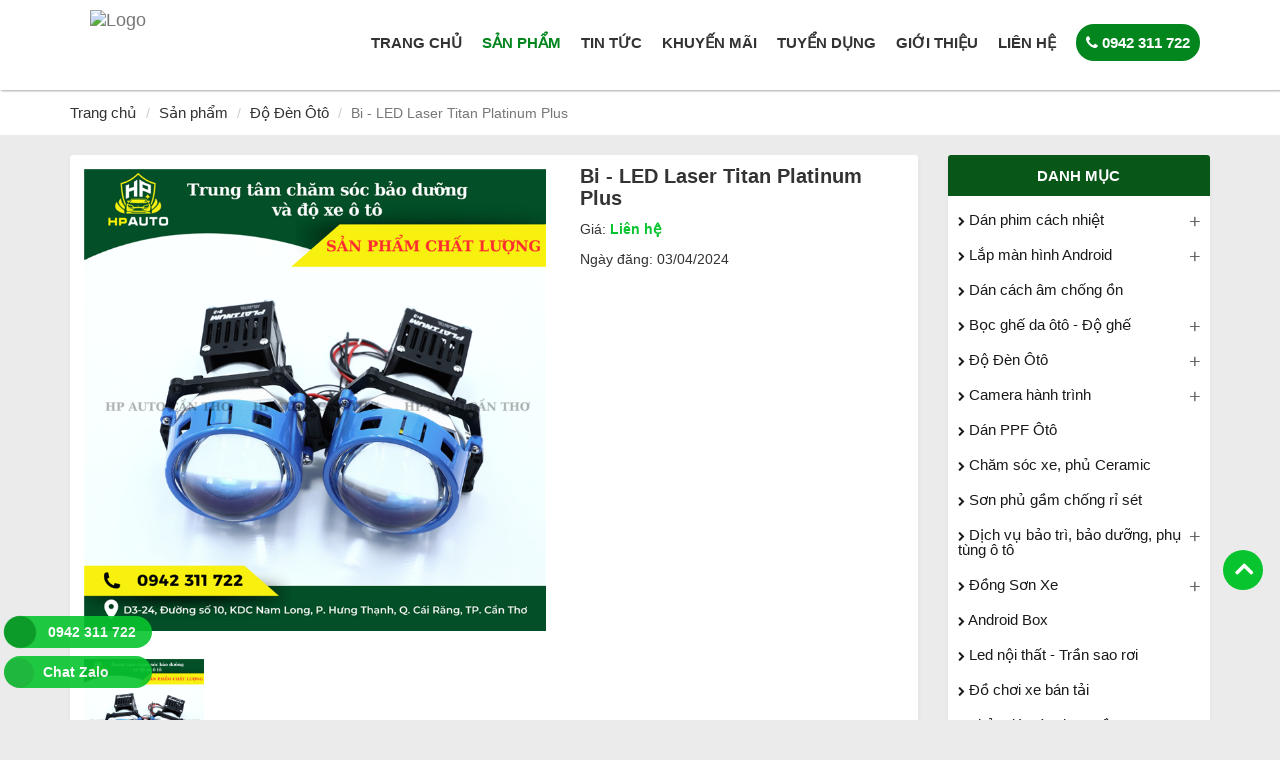

--- FILE ---
content_type: text/html; charset=utf-8
request_url: https://hpautocantho.com/san-pham/do-den-oto/1180/bi--led-laser-titan-platinum-plus.html
body_size: 23071
content:



<!DOCTYPE html>
<html lang="vi">
<head><title>
	Bi - LED Laser Titan Platinum Plus
</title><meta name="viewport" content="width=device-width, initial-scale=1" /><meta http-equiv="Content-Type" content="text/html; charset=UTF-8" /><meta name="description" content="HP Auto chuyên: Dán phim cách nhiệt ôtô, dán PPF, Bọc ghế da, lắp đồ chơi, Camera hành trình, DVD, sub, camera lùi, dán cách âm chống ồn, phủ gầm chống sét, chăm sóc xe, phủ ceramic,..." /><link rel="canonical" href="https://hpautocantho.com/san-pham/do-den-oto/1180/bi--led-laser-titan-platinum-plus.html" /><meta property="og:type" content="Website" /><meta property="og:title" content="Bi - LED Laser Titan Platinum Plus" /><meta property="og:description" content="HP Auto chuyên: Dán phim cách nhiệt ôtô, dán PPF, Bọc ghế da, lắp đồ chơi, Camera hành trình, DVD, sub, camera lùi, dán cách âm chống ồn, phủ gầm chống sét, chăm sóc xe, phủ ceramic,..." /><meta property="og:url" content="https://hpautocantho.com/san-pham/do-den-oto/1180/bi--led-laser-titan-platinum-plus.html" /><meta property="og:site_name" content="HP Auto - Trung tâm chăm sóc bảo dưỡng và độ xe ô tô" /><meta property="og:image" content="http://hpautocantho.com/upload/MEBFN1W6KS-105923042024.png" /><meta name="geo.region" content="VN" /><meta name="geo.placename" content="Can Tho City" /><meta name="geo.position" content="10.113159;105.629453" /><meta name="ICBM" content="10.113159, 105.629453" /><link href="../../../css/bootstrap.min.css" rel="stylesheet" type="text/css" media="screen" /><link href="../../../css/default.css" rel="stylesheet" type="text/css" /><link href="../../../css/font-awesome.min.css" rel="stylesheet" type="text/css" media="screen" /><link href="../../../css/css-ring-phone.css" rel="stylesheet" type="text/css" media="screen" /><link href="../../../css/owl.carousel.min.css" rel="stylesheet" media="screen" type="text/css" />
       <script src='/js/jquery.min.js'
        type="text/javascript"></script>
    <script src='/js/bootstrap.min.js'
        type="text/javascript"></script>

           
  
     <link href="../../../css/flexslider.css" rel="stylesheet" type="text/css" media="screen" />
     <script src='/js/jquery.flexslider.js'
        type="text/javascript"></script>
        
         
        <link href="../../../css/lightslider.css" rel="stylesheet" type="text/css" />
        <script src='/js/lightslider.js'
        type="text/javascript"></script>
   
  
  <!-- Global site tag (gtag.js) - Google Analytics -->
<script async src="https://www.googletagmanager.com/gtag/js?id=UA-150367584-13"></script>
<script>
    window.dataLayer = window.dataLayer || [];
    function gtag() { dataLayer.push(arguments); }
    gtag('js', new Date());

    gtag('config', 'UA-150367584-13');
</script>
<!-- Google Tag Manager -->
<script>    (function (w, d, s, l, i) {
        w[l] = w[l] || []; w[l].push({ 'gtm.start':
new Date().getTime(), event: 'gtm.js'
        }); var f = d.getElementsByTagName(s)[0],
j = d.createElement(s), dl = l != 'dataLayer' ? '&l=' + l : ''; j.async = true; j.src =
'https://www.googletagmanager.com/gtm.js?id=' + i + dl; f.parentNode.insertBefore(j, f);
    })(window, document, 'script', 'dataLayer', 'GTM-MPHRRPJ');</script>
<!-- End Google Tag Manager -->
</head>
<body>
<!-- Google Tag Manager (noscript) -->
<noscript><iframe src="https://www.googletagmanager.com/ns.html?id=GTM-MPHRRPJ"
height="0" width="0" style="display:none;visibility:hidden"></iframe></noscript>
<!-- End Google Tag Manager (noscript) -->
    <form name="form1" method="post" action="./bi--led-laser-titan-platinum-plus.html" id="form1">
<div>
<input type="hidden" name="__VIEWSTATE" id="__VIEWSTATE" value="/[base64]/[base64]/[base64]/[base64]/szvNlJ" />
</div>

<div>

	<input type="hidden" name="__VIEWSTATEGENERATOR" id="__VIEWSTATEGENERATOR" value="CA0B0334" />
</div>
    <div class="fixed-top" style="background-color:#fff; box-shadow: 1px 1px 2px #aca7a7;">
        <div class="container">
            <div class="inner-nav">
                
<style type="text/css">
 
.menu {
  position: relative;
  display: block;
 /* font-family: "Helvetica", Arial, sans-serif; */
  font-size: 15px;
  font-weight: 100;
}

.menu ul {
  list-style: none;
  padding: 0;
  text-align: left;
  position: relative;
  margin-top: 0;
}
.menu ul li {
  float: left;
  *display: inline;
  zoom: 1;
  position: relative;
}
.menu > ul > li.active > a
{
   /* background-color:#FF9600; */
   color:#04861e    ;
}

.menu ul li span.arrow {
  display: none;
  /* "display:none" to hide arrows for the non-mobile nav */
  position: absolute;
  top: 32px;
  color: #333;
  /* width: 40px;  */
  left: 50%;
  margin-left: -10px;
  text-align: center;
  font-size: 7px;
  z-index: 5;
  cursor: pointer;
  
  
}
.menu ul li a {
  display: block;
  color: #333;
  padding: 12px 10px;
 /* background: #C70000;  */
 /* border-bottom: 1px solid #535353;  */
  text-decoration: none;
 font-weight:bold;
}
.menu > ul > li > a 
{
     text-transform:uppercase;
}
.menu ul li ul {
  list-style: none;
  padding: 0;
  display: none;
  position: absolute;
  left: 0;
/*  width: 260px; */
  z-index:1000;
  transition: opacity .25s;
  box-shadow: 0px 1px 15px rgba(0,0,0,0.15); 
  border:1px solid #eee;
}
.menu ul li ul li {
  width: 290px;
}
.menu ul li ul li a {
 /* background: #ef1010; */
  border-bottom: 1px solid #eee;
  display: block;
  padding: 12px;
   color: #333 ;
}
.menu ul li ul li.active a 
{
    color: #04861e;
}

.menu ul li ul li a:hover 
{
    /*
  background: #ff6600   ;
  */
  color:#04861e ;

}
.menu ul li:hover > a { 
    color: #04861e    ;
}

.menu ul li:hover a:hover 
{
    /*
 background: #fff;
 */
}
.menu ul li:hover ul {
  display: block;
}
.menu ul li:hover ul a {
   background: #fff;
}
.menu ul li:hover ul a:hover {
 /* background: #FF9600; */
}
.menu ul.open > li:last-child > a, .menu ul.open > li:last-child > a:hover {
    background-color: transparent ;
    color:#fff;
    
}
.menu ul.open > li:last-child  span
{      
    background-color:#04861e ;
    border-radius:30px;
    padding:10px;    
}

.menu .nav-bars {
  display: none;
  position: absolute;
  top: 0;
  right: 0;
  color: #fff;
  font-size: 21px;
  cursor: pointer;
  padding: 7px;
  visibility: hidden;
}
.menu .nav-bars i {
    
    float:right;
    padding-top:5px;
}


.menu.mobile {
   /* width: 100%;
 padding-top: 45px; */
 margin: 0px 10px;
 /* background-color: #F0F0F0;*/
}
.menu.mobile ul {
  display: none;
}
.menu.mobile ul li {
  width: 100%;
  float: none;
 /* margin-bottom:1px; */
}

.menu.mobile ul li a
{
    
    color:#333;
    
}
.menu.mobile ul li a 
{
    border-bottom: 1px solid #e6e2e2; 
   background-color: #F0F0F0;
}
.menu.mobile ul li span.arrow {
  /*
  display: block;
  top: 6px;
  font-size: 16px;
  margin: 0;
  right: 2px;
  left: auto;
  padding: 10px;
  */
display: block;
top: 0px;
font-size: 24px;
margin: 0;
color:#333;
right: 0px;
left: auto;
padding: 5px 16px;
/* border-left: 1px solid #535353; */
background-color: transparent; /* #5c5c5c; */
}
.menu.mobile ul li span.arrow:hover {
  color: #333;
}
.menu.mobile ul li span.arrow.arrow-rotate {
  -webkit-transform: rotate(180deg);
      -ms-transform: rotate(180deg);
          transform: rotate(180deg);
          
}
.menu.mobile ul li.active span.arrow 
{
  /*  color:#fff;
  active white
  */
}


.menu.mobile ul li a {
  padding: 12px;
}
.menu.mobile > ul > li.active > a
{
   /* background-color:#2E2C2C   ;  */
    color:#04861e ;
}
.menu.mobile ul li ul
{
    box-shadow: none;
    
}
.menu.mobile ul li ul li a {
 background : #f0f0f0;
 padding-left:20px;
}
.menu.mobile ul li ul {
  position: static;
  width: 100%;
}
.menu.mobile ul li ul li {
  width: 100%;
}
.menu.mobile ul > li:hover > a {
 /* background: #2E2C2C   ;  
  border-bottom: 1px solid #fff;  */
  color:#04861e ;
}



.menu.mobile ul li:hover a:hover {
   /* background : #FF9600;*/
}
.menu.mobile ul li:hover ul {
  display: none;
}
.menu.mobile ul li:hover ul li:hover a {

 background-color:#f0f0f0;
 color:#04861e    ;
 
}
.menu.mobile ul li:hover ul a:hover {
  /*  background: #FF9600; */
  
}
.menu.mobile .nav-bars {
  display: block;
  width:100%;
  background-color:#DD0303;
}

.menu.mobile ul.open > li:last-child, menu.mobile ul.open > li:last-child:hover {
  background-color: #f0f0f0; 
}

/* ----- nav-logo-in ------ */
.navbar-header
{
    margin-bottom:20px;
 }

.navbar
{
    min-height: 20px;
    margin-bottom: 0px;
    border: none;
    border-radius: 0px;
}
.navbar ul li
{
    margin-top: 0px;
    margin-bottom: 0px;
}

.navbar-nav
{
    /* margin: 15px -15px;     */
   /* margin: 0px -15px 15px -15px; */
   margin: 0px -15px; 
}

.menu-nav
{
    background: #39b1cc;
    background: -moz-linear-gradient(top, #51bbd2 0%, #2d97af 100%);
    background: -webkit-gradient(linear, left top, left bottom, color-stop(0%, #51bbd2), color-stop(100%, #2d97af));
    background: -webkit-linear-gradient(top, #51bbd2 0%, #2d97af 100%);
    background: -o-linear-gradient(top, #51bbd2 0%, #2d97af 100%);
    background: -ms-linear-gradient(top, #51bbd2 0%, #2d97af 100%);
    background: linear-gradient(to bottom, #51bbd2 0%, #2d97af 100%);
    margin-bottom: 10px;
}

.navbar-default
{
    background-color: #fff;
    padding: 10px 0px ;/* background-color:#105190;     */ /*
    background: #39b1cc;
    background: -moz-linear-gradient(top, #51bbd2 0%, #2d97af 100%);
    background: -webkit-gradient(linear, left top, left bottom, color-stop(0%, #51bbd2), color-stop(100%, #2d97af));
    background: -webkit-linear-gradient(top, #51bbd2 0%, #2d97af 100%);
    background: -o-linear-gradient(top, #51bbd2 0%, #2d97af 100%);
    background: -ms-linear-gradient(top, #51bbd2 0%, #2d97af 100%);
    background: linear-gradient(to bottom, #51bbd2 0%, #2d97af 100%);
*/
}

.navbar-brand
{
    padding-top: 0px;
    padding-bottom: 0px;
    padding-left: 20px;
   
}

.navbar-toggle
{
    margin-left: 15px;
    border:none;
    padding: 0px 10px;
    margin-top: 25px;
}

.navbar-collapse
{    
    box-shadow: none;   
    margin-top: 10px; 
    margin-bottom:0px;
    font-size:18px;
}

.navbar-default .navbar-collapse {
   border: none;
   /* border-color:#ccc;  */
}

.navbar-default .navbar-toggle:focus, .navbar-default .navbar-toggle:hover {
   /* background-color: #ddd; */
   color: #F4BC16;
   background-color: transparent;
}
.navbar-default .navbar-toggle .icon-bar {
    background-color: #000; 
    width: 25px;
    height: 3px;
}


.navbar-default .navbar-collapse

{
   /* padding-bottom:40px;   */
    padding-bottom:0px; 
}


.navbar-collapse
{    
    box-shadow: none;   
    margin-top: 0px; 
    margin-bottom:0px;
}

.navbar-default .navbar-collapse {
    border-color:#ccc; 
}
.navbar-collapse.in 
{
    overflow-y: hidden; 
    
}

/* ----- /nav-logo-in ------ */

</style>
<nav class="navbar navbar-default">
    <div class="navbar-header">
        <button type="button" class="navbar-toggle" data-toggle="collapse" data-target="#menu">
            <span class="sr-only">Toggle navigation</span>
              <span class="icon-bar"></span><span class="icon-bar"></span><span class="icon-bar"></span>
        </button>
        
           <a id="menu5_hplHomeBrand" class="navbar-brand" href="../../../"><img id="menu5_imglogo" title="CÔNG TY CỔ PHẦN NĂNG LƯỢNG SPO" src="/images/IYXDWIHV3G-092608092025.png" alt="Logo" style="height:70px;border-width:0px;" /></a>
       
    </div>
    <div class="navbar-collapse collapse" id="menu">
    <div class="menu nav navbar-nav navbar-right" id="menu-Click" style="margin-top:10px">    
    <ul class="open" style="display:block;">
        <li>
            <a id="menu5_hplHome" href="../../../">Trang chủ</a></li>
         <li>
                    <a id="menu5_hplDuan" href="../../"><span>Sản phẩm</span>
                    </a>
                    <ul>
                        
                                <li>
                                    <a href="/san-pham/dan-phim-cach-nhiet/">
                                        Dán phim cách nhiệt
                                    </a>
                                </li>
                            
                                <li>
                                    <a href="/san-pham/lap-man-hinh-android/">
                                        Lắp màn hình Android
                                    </a>
                                </li>
                            
                                <li>
                                    <a href="/san-pham/dan-cach-am-chong-on/">
                                        Dán cách âm chống ồn
                                    </a>
                                </li>
                            
                                <li>
                                    <a href="/san-pham/boc-ghe-da-oto--do-ghe/">
                                        Bọc ghế da ôtô - Độ ghế
                                    </a>
                                </li>
                            
                                <li>
                                    <a href="/san-pham/do-den-oto/">
                                        Độ Đèn Ôtô
                                    </a>
                                </li>
                            
                                <li>
                                    <a href="/san-pham/camera-hanh-trinh/">
                                        Camera hành trình
                                    </a>
                                </li>
                            
                                <li>
                                    <a href="/san-pham/dan-ppf-oto/">
                                        Dán PPF Ôtô
                                    </a>
                                </li>
                            
                                <li>
                                    <a href="/san-pham/cham-soc-xe-phu-ceramic/">
                                        Chăm sóc xe, phủ Ceramic
                                    </a>
                                </li>
                            
                                <li>
                                    <a href="/san-pham/son-phu-gam-chong-ri-set/">
                                        Sơn phủ gầm chống rỉ sét
                                    </a>
                                </li>
                            
                                <li>
                                    <a href="/san-pham/dich-vu-bao-tri-bao-duong-phu-tung-o-to/">
                                        Dịch vụ bảo trì, bảo dưỡng, phụ tùng ô tô
                                    </a>
                                </li>
                            
                                <li>
                                    <a href="/san-pham/dong-son-xe/">
                                        Đồng Sơn Xe
                                    </a>
                                </li>
                            
                                <li>
                                    <a href="/san-pham/android-box/">
                                        Android Box
                                    </a>
                                </li>
                            
                                <li>
                                    <a href="/san-pham/led-noi-that--tran-sao-roi/">
                                        Led nội thất - Trần sao rơi
                                    </a>
                                </li>
                            
                                <li>
                                    <a href="/san-pham/do-choi-xe-ban-tai/">
                                        Đồ chơi xe bán tải
                                    </a>
                                </li>
                            
                                <li>
                                    <a href="/san-pham/tham-lot-san-boc-tran-xe/">
                                        Thảm lót sàn, bọc trần xe
                                    </a>
                                </li>
                            
                                <li>
                                    <a href="/san-pham/phu-kien-cac-dong-xe/">
                                        Phụ kiện các dòng xe
                                    </a>
                                </li>
                            
                                <li>
                                    <a href="/san-pham/phu-kien-tien-ich/">
                                        Phụ kiện tiện ích
                                    </a>
                                </li>
                            

                    </ul>
                </li>
        <li ><a href='/tin-tuc/'/>Tin tức</a></li><li ><a href='/khuyen-mai/'/>Khuyến mãi</a></li>
    
      
               <li>
            <a id="menu5_hplTuyenDung" href="../../../tuyen-dung/">Tuyển dụng</a></li>
       
     
        <li>
            <a id="menu5_hplGioiThieu" href="../../../gioi-thieu/">Giới thiệu</a></li>
       
      
        <li>
            <a id="menu5_hplLienHe" href="../../../lien-he/">Liên hệ</a></li>
          
     
           
       
          <li >
          <a id="menu5_hplHotline" href="tel:0942%20311%20722"><span id="menu5_lbHotline"><i class='fa fa-phone'></i> 0942 311 722</span></a>

         </li>
          
    </ul>
     </div>
    </div>

</nav>
<script src='/js/reaktion.js' type="text/javascript"></script>
<script>

    $(function () {
        $('.menu').reaktion({ navIcon: '<i class="fa fa-bars"></i>',
            arrowIcon: '<i class="fa fa-angle-down"></i>',
            arrowsToggleOnly: false
        });
    });

 
</script>
<script type="text/javascript">
    function setActive() {
        aObj = document.getElementById('menu-Click').getElementsByTagName('li');
        var found = false;
        for (i = 1; i < aObj.length; i++) {
            if (document.location.href.indexOf(aObj[i].getElementsByTagName('a')[0].href) >= 0) {
                aObj[i].className = 'active';
                found = true;
            }
        }
        if (!found) aObj[0].className = 'active';
    }
    setActive();
                
</script>

            </div>
        </div>
    </div>

    
<style type="text/css">
    h1.product-detail-title
    {
        margin-top: 0px;
        margin-bottom: 10px;
        padding: 0px;
        font-size: 20px;
        font-weight: 600;
    }
    .text-detail-product
    {
        border: 1px solid #ddd;
        border-top-color: rgb(221, 221, 221);
        border-top-style: solid;
        border-top-width: 1px;
        border-top-color: rgb(221, 221, 221);
        border-top-style: solid;
        border-top-width: 1px;
        border-top: none;
        padding: 10px;
    }
</style>
<div style="background-color: #fff; margin-bottom: 10px;">
    <div class="container">
        <ol class="breadcrumb breadcrumb-inner">
            <li>
                <a id="ctl17_hplHome" href="../../../">Trang chủ</a></li>
            <li>
                <a id="ctl17_hplSanPham" href="../../"> <span>Sản phẩm </span> </a>
            </li>
            <li>
                <a id="ctl17_hplCatAlias" href="../"><span id="ctl17_lbCatAlias">Độ Đèn Ôtô</span></a>
            </li>
            <li class="active">
                <span id="ctl17_lbTitleAlias">Bi - LED Laser Titan Platinum Plus</span></li>
        </ol>
    </div>
</div>
<div class="container">
    <div class="row" style="min-height: 600px; margin-top: 10px;">
        <div class="col-lg-9 col-md-9 col-sm-12 col-xs-12">
            <div class="w-content">
                <div class="row">
                    <div class="col-lg-7 col-md-7 col-sm-7 col-xs-12">
                        
                        <div id="slider" class="flexslider">
                            <ul class="slides">
                                
                                        <li>
                                            <img src='/upload/MEBFN1W6KS-105923042024.png' alt="" />
                                        </li>
                                    
                            </ul>
                        </div>
                        <div id="carousel" class="flexslider">
                            <ul class="slides">
                                
                                        <li>
                                            <img src='/upload/MEBFN1W6KS-105923042024.png' alt="" />
                                        </li>
                                    
                            </ul>
                        </div>
                        <div style="clear: both; height: 20px">
                        </div>
                    </div>
                    <div class="col-lg-5 col-md-5 col-sm-5 col-xs-12">
                        <h1 class="product-detail-title">
                            <span id="ctl17_lbtensp">Bi - LED Laser Titan Platinum Plus</span>
                        </h1>
                        <div class="product-content-detail">
                            <p>
                                Giá:
                                <span id="ctl17_lbGia" style="color:#08C42E;font-weight:bold;">Liên hệ</span>
                            </p>
                            <p>
                                Ngày đăng:
                                <span id="ctl17_lbNgayDang">03/04/2024</span>
                            </p>
                            
                        </div>
                    </div>
                </div>
                <div class="tab-content-detail">
                    <ul class="nav nav-tabs">
                        <li class="active"><a data-toggle="tab" href="#home">Thông tin chi tiết</a></li>
                    </ul>
                </div>
                <div class="tab-content">
                    <div id="home" class="tab-pane fade in active">
                        <div class="text-detail-product">
                            <span id="ctl17_lbNoiDung" class="text-justify" style="color:Black;"><p><img alt="" class="img-responsive" src="/Uploads/images/1.png" /></p>
</span>
                        </div>
                    </div>
                </div>
                <div style="clear: both; height: 10px;">
                </div>
                
<style>
    ul
    {
        list-style: none outside none;
        padding-left: 0;
        margin: 0;
    }
    .item
    {
        margin-bottom: 0px;
    }
    .content-slider li
    {
        text-align: center;
        padding-right: 2px;
        background-color: #fff;
    }
    .content-slider h3
    {
        margin: 0; /* padding: 10px 0;     */
    }
    .demo
    {
        width: 800px;
    }
    .thumb-item
    {
        padding-top: 10px !important;
        padding-bottom: 10px !important;
    }
    .thumb
    {
    }
    .thumb-item img
    {
        border-radius: 50%;
        height: 170px;
        width: 170px;
    }
    .thumb-item p
    {
        height: auto;
        overflow: hidden;
        margin-bottom: 0px;
    }
    .imgOther
    {
        height:200px;
        width:100%;
        object-fit: contain;
    }
</style>
<h3 class="title-box" style="margin-bottom: 20px;">
    <span>SẢN PHẨM CÙNG LOẠI</span>
</h3>

    <div class="item">
        <ul id="Other" class="gallery content-slider list-unstyled clearfix lightSlider lsGrab lSSlide"
            style="width: 2435px; height: 165px; padding-bottom: 0%; transform: translate3d(0px, 0px, 0px);">
            
                    <li>
                        <div style="border: 1px solid #ddd; padding: 2px;">
                            <p>
                                <a href='/san-pham/do-den-oto/1267/fujitek-g2s-plus-bi-gam-led-2-inch-3-che-do-mau-kich-co-nho.html'>
                                    <img class="imgOther" src="/upload/81B6FRLWMP-143430092025.png"
                                        alt="Fujitek G2S Plus Bi gầm Led 2 inch 3 chế độ màu kích cỡ nhỏ">
                                </a>
                            </p>
                            <h4 class="product-title" style="margin-top: 15px; min-height: 32px;">
                                <a href='/san-pham/do-den-oto/1267/fujitek-g2s-plus-bi-gam-led-2-inch-3-che-do-mau-kich-co-nho.html'>
                                    Fujitek G2S Plus Bi gầm Led 2 inch 3 chế độ màu kích cỡ nhỏ
                                </a>
                            </h4>

                           
                        </div>
                        <div style="clear:both; height:10px;"></div>
                    </li>
                
                    <li>
                        <div style="border: 1px solid #ddd; padding: 2px;">
                            <p>
                                <a href='/san-pham/do-den-oto/1269/gegn-laser-den-bi-gegn-laser-cao-cap-bao-hanh-5-nam.html'>
                                    <img class="imgOther" src="/upload/V6ZCE68G3W-154630092025.png"
                                        alt="GEGN Laser Đèn bi GEGN Laser cao cấp bảo hành 5 năm">
                                </a>
                            </p>
                            <h4 class="product-title" style="margin-top: 15px; min-height: 32px;">
                                <a href='/san-pham/do-den-oto/1269/gegn-laser-den-bi-gegn-laser-cao-cap-bao-hanh-5-nam.html'>
                                    GEGN Laser Đèn bi GEGN Laser cao cấp bảo hành 5 năm
                                </a>
                            </h4>

                           
                        </div>
                        <div style="clear:both; height:10px;"></div>
                    </li>
                
                    <li>
                        <div style="border: 1px solid #ddd; padding: 2px;">
                            <p>
                                <a href='/san-pham/do-den-oto/1270/fujitek-n2-bong-den-led-nseries-proled-75w-nhiet-mau-5000k.html'>
                                    <img class="imgOther" src="/upload/QU5AGD0KYG-163030092025.png"
                                        alt="Fujitek N2 Bóng đèn Led Nseries Proled 75W nhiệt màu 5000k">
                                </a>
                            </p>
                            <h4 class="product-title" style="margin-top: 15px; min-height: 32px;">
                                <a href='/san-pham/do-den-oto/1270/fujitek-n2-bong-den-led-nseries-proled-75w-nhiet-mau-5000k.html'>
                                    Fujitek N2 Bóng đèn Led Nseries Proled 75W nhiệt màu 5000k
                                </a>
                            </h4>

                           
                        </div>
                        <div style="clear:both; height:10px;"></div>
                    </li>
                
                    <li>
                        <div style="border: 1px solid #ddd; padding: 2px;">
                            <p>
                                <a href='/san-pham/do-den-oto/1271/fujitek-n1-bong-den-led-cao-cap-120w.html'>
                                    <img class="imgOther" src="/upload/6EG84EEUC1-172030092025.jpg"
                                        alt="Fujitek N1 Bóng đèn Led cao cấp 120W">
                                </a>
                            </p>
                            <h4 class="product-title" style="margin-top: 15px; min-height: 32px;">
                                <a href='/san-pham/do-den-oto/1271/fujitek-n1-bong-den-led-cao-cap-120w.html'>
                                    Fujitek N1 Bóng đèn Led cao cấp 120W
                                </a>
                            </h4>

                           
                        </div>
                        <div style="clear:both; height:10px;"></div>
                    </li>
                
                    <li>
                        <div style="border: 1px solid #ddd; padding: 2px;">
                            <p>
                                <a href='/san-pham/do-den-oto/1247/fujitek-v55-plus--den-bi-led-co-tro-pha-kieu-laser.html'>
                                    <img class="imgOther" src="/upload/SGYRYB4GRM-155808092025.jpg"
                                        alt="Fujitek V55 Plus - Đèn bi led có trợ pha kiểu Laser">
                                </a>
                            </p>
                            <h4 class="product-title" style="margin-top: 15px; min-height: 32px;">
                                <a href='/san-pham/do-den-oto/1247/fujitek-v55-plus--den-bi-led-co-tro-pha-kieu-laser.html'>
                                    Fujitek V55 Plus - Đèn bi led có trợ pha kiểu Laser
                                </a>
                            </h4>

                           
                        </div>
                        <div style="clear:both; height:10px;"></div>
                    </li>
                
                    <li>
                        <div style="border: 1px solid #ddd; padding: 2px;">
                            <p>
                                <a href='/san-pham/do-den-oto/1248/fujitek-v40-den-bi-pha-3-che-do-mau-triple-color.html'>
                                    <img class="imgOther" src="/upload/BNPD0G5M8T-163208092025.jpg"
                                        alt="Fujitek V40 Đèn bi pha 3 chế độ màu Triple Color">
                                </a>
                            </p>
                            <h4 class="product-title" style="margin-top: 15px; min-height: 32px;">
                                <a href='/san-pham/do-den-oto/1248/fujitek-v40-den-bi-pha-3-che-do-mau-triple-color.html'>
                                    Fujitek V40 Đèn bi pha 3 chế độ màu Triple Color
                                </a>
                            </h4>

                           
                        </div>
                        <div style="clear:both; height:10px;"></div>
                    </li>
                
                    <li>
                        <div style="border: 1px solid #ddd; padding: 2px;">
                            <p>
                                <a href='/san-pham/do-den-oto/1268/fujitek-g3-new-den-bi-gam-led-3-mau.html'>
                                    <img class="imgOther" src="/upload/U34ZPRPJV0-150530092025.png"
                                        alt="Fujitek G3 New Đèn bi gầm Led 3 màu">
                                </a>
                            </p>
                            <h4 class="product-title" style="margin-top: 15px; min-height: 32px;">
                                <a href='/san-pham/do-den-oto/1268/fujitek-g3-new-den-bi-gam-led-3-mau.html'>
                                    Fujitek G3 New Đèn bi gầm Led 3 màu
                                </a>
                            </h4>

                           
                        </div>
                        <div style="clear:both; height:10px;"></div>
                    </li>
                
                    <li>
                        <div style="border: 1px solid #ddd; padding: 2px;">
                            <p>
                                <a href='/san-pham/do-den-oto/1188/den-led.html'>
                                    <img class="imgOther" src="/upload/EA0K3HCQQE-102023042024.png"
                                        alt="Đèn LED">
                                </a>
                            </p>
                            <h4 class="product-title" style="margin-top: 15px; min-height: 32px;">
                                <a href='/san-pham/do-den-oto/1188/den-led.html'>
                                    Đèn LED
                                </a>
                            </h4>

                           
                        </div>
                        <div style="clear:both; height:10px;"></div>
                    </li>
                
        </ul>
    </div>

<script>
    $(document).ready(function () {
    
        $('#Other').lightSlider({
        item:3,
        loop:true,
        auto: true,
        slideMove:3,
        easing: 'cubic-bezier(0.25, 0, 0.25, 1)',
        speed:600,
        responsive : [
            {
                breakpoint:800,
                settings: {
                    item:1,
                    slideMove:1,
                    slideMargin:6,
                  }
            },
            {
                breakpoint:480,
                settings: {
                    item:1,
                    slideMove:1
                  }
            }
        ]
    });      

    });
  </script>

                <div style="margin-bottom: 20px;">
                </div>
            </div>
        </div>
        <div class="col-lg-3 col-md-3 col-sm-12 col-xs-12">
          
            <div class="panel panel-primary">
                <div class="panel-heading text-uppercase text-center">
                    Danh mục</div>
                <div class="panel-body">
                    
<style type="text/css">
    #cssmenu, #cssmenu ul, #cssmenu ul li
    {
        margin: 0;
        padding: 0;
        border: 0;
        list-style: none;
        line-height: 1; /* display: block;  */
        position: relative;
        -webkit-box-sizing: border-box;
        -moz-box-sizing: border-box;
        box-sizing: border-box;
    }
    #cssmenu
    {
        width: 100%;
        font-family: Raleway, sans-serif;
        color: #ffffff;
    }
    #cssmenu ul ul
    {
        display: none;
    }
    #cssmenu > ul > li.active > ul
    {
        display: block;
    }
    .align-right
    {
        float: right;
    }
    #cssmenu > ul > li > a
    {
        padding: 10px 0px;
        cursor: pointer;
        z-index: 2;
        font-size: 15px;
        text-decoration: none;
        color: #1A1A1A;
        display: inline-block; /* background: #3ab4a6;
  -webkit-transition: color .2s ease;
  -o-transition: color .2s ease;
  transition: color .2s ease;
  */
    }
    #cssmenu > ul > li
    {
      /*  border-bottom: 1px solid #EFEFEF;      */ 
        
    }
    #cssmenu > ul > li a:hover
    {
        color: #08c42e  ;
    }
    #cssmenu ul > li > strong.collapsed
    {
        display: block;
        height: 18px;
        line-height: 18px;
        width: 20px;
        top: 10px;
        right: 3px;
        position: absolute;
        cursor: pointer;
    }
    strong
    {
        font-weight: 700;
    }
    #cssmenu ul > li.has-sub > strong.collapsed:after
    {
        content: "+";
        color: #666;
        font-weight: 400;
        font-size: 20px;
        text-align: center;
        display: block;
    }
    /*
#cssmenu ul > li.has-sub > strong.collapsed:before {
  content: "-";
color: #666;
font-weight: 400;
font-size: 20px;
text-align: center;
display: block;
}
*/#cssmenu ul > li.has-sub.open > strong.collapsed:after
    {
        /* -webkit-transform: rotate(45deg);
  -moz-transform: rotate(45deg);
  -ms-transform: rotate(45deg);
  -o-transform: rotate(45deg);
  transform: rotate(45deg);
  */
        content: "-";
        color: #666; /* font-weight: 700; */
        font-size: 28px;
        text-align: center;
        display: block;
    }
    /*

#cssmenu ul > li.has-sub > strong.collapsed:after {
  position: absolute;
  right: 26px;
  top: 19px;
  z-index: 5;
  display: block;
  height: 10px;
  width: 2px;
  background: #000;
  content: "";
  -webkit-transition: all 0.1s ease-out;
  -moz-transition: all 0.1s ease-out;
  -ms-transition: all 0.1s ease-out;
  -o-transition: all 0.1s ease-out;
  transition: all 0.1s ease-out;
}
#cssmenu ul > li.has-sub > strong.collapsed:before {
  position: absolute;
  right: 22px;
  top: 23px;
  display: block;
  width: 10px;
  height: 2px;
  background: #000;
  content: "";
  -webkit-transition: all 0.1s ease-out;
  -moz-transition: all 0.1s ease-out;
  -ms-transition: all 0.1s ease-out;
  -o-transition: all 0.1s ease-out;
  transition: all 0.1s ease-out;
}
#cssmenu ul > li.has-sub.open > strong.collapsed:after,
#cssmenu ul > li.has-sub.open > strong.collapsed:before {
  -webkit-transform: rotate(45deg);
  -moz-transform: rotate(45deg);
  -ms-transform: rotate(45deg);
  -o-transform: rotate(45deg);
  transform: rotate(45deg);
  
}

*//*
#cssmenu ul > li.has-sub > a:after {
  position: absolute;
  right: 26px;
  top: 19px;
  z-index: 5;
  display: block;
  height: 10px;
  width: 2px;
  background: #000;
  content: "";
  -webkit-transition: all 0.1s ease-out;
  -moz-transition: all 0.1s ease-out;
  -ms-transition: all 0.1s ease-out;
  -o-transition: all 0.1s ease-out;
  transition: all 0.1s ease-out;
}
#cssmenu ul > li.has-sub > a:before {
  position: absolute;
  right: 22px;
  top: 23px;
  display: block;
  width: 10px;
  height: 2px;
  background: #000;
  content: "";
  -webkit-transition: all 0.1s ease-out;
  -moz-transition: all 0.1s ease-out;
  -ms-transition: all 0.1s ease-out;
  -o-transition: all 0.1s ease-out;
  transition: all 0.1s ease-out;
}
#cssmenu ul > li.has-sub.open > a:after,
#cssmenu ul > li.has-sub.open > a:before {
  -webkit-transform: rotate(45deg);
  -moz-transform: rotate(45deg);
  -ms-transform: rotate(45deg);
  -o-transform: rotate(45deg);
  transform: rotate(45deg);
  
}
*/#cssmenu ul > li.has-sub.open
    {
        /* background-color:  #f7f7f7; */
       /* border-bottom: none; */
    }
    #cssmenu ul > li.has-sub.open > a
    {
        font-weight: bold;
    }
    #cssmenu ul ul li a
    {
        padding: 8px 0px 8px 15px;
        cursor: pointer;
        z-index: 2;
        font-size: 16px;
        text-decoration: none;
        color: #1A1A1A; /* background: #f7f7f7; */
        -webkit-transition: color .2s ease;
        -o-transition: color .2s ease;
        transition: color .2s ease;
        display: inline-block;
    }
    #cssmenu ul ul ul li a
    {
        padding-left: 32px;
    }
    #cssmenu ul ul li a:hover
    {
        color: #04861e ;
    }
    #cssmenu ul ul > li.has-sub > a:after
    {
        top: 16px;
        right: 26px;
        background: #dddddd;
    }
    #cssmenu ul ul > li.has-sub > a:before
    {
        top: 20px;
        background: #dddddd;
    }
    
     #cssmenu .fa-2
     {         
      font-size:10px;    
     }
    
     #cssmenu .fa-1
     {         
      font-size:14px;  
      padding-right:3px;  
      
     }
    
</style>
<script src='/js/jquery.min.js'
    type="text/javascript"></script>

<script type="text/javascript">
    jQuery.noConflict();

    (function (jQuery) {
        jQuery(document).ready(function () {
            jQuery('#cssmenu li.active').addClass('open').children('ul').show();
            jQuery('#cssmenu li.has-sub>strong').on('click', function () {
                //  jQuery(this).removeAttr('href');
                var element = jQuery(this).parent('li');
                if (element.hasClass('open')) {
                    element.removeClass('open');
                    element.find('li').removeClass('open');
                    element.find('ul').slideUp(200);
                }
                else {
                    element.addClass('open');
                    element.children('ul').slideDown(200);
                    element.siblings('li').children('ul').slideUp(200);
                    element.siblings('li').removeClass('open');
                    element.siblings('li').find('li').removeClass('open');
                    element.siblings('li').find('ul').slideUp(200);
                }
            });

        });
    })(jQuery);

</script>
<div id='cssmenu'>
    
    <ul>
    <li class='has-sub'>  <a href='/san-pham/dan-phim-cach-nhiet/'/><span><i class='fa fa-chevron-right fa-2'></i> Dán phim cách nhiệt</span></a><strong class='collapsed'></strong><ul><li> <a href='/san-pham/30/phim-3m/'/><i class='fa fa-angle-right fa-1'></i>Phim 3M</a></li><li> <a href='/san-pham/31/phim-ntech/'/><i class='fa fa-angle-right fa-1'></i>Phim Ntech</a></li><li> <a href='/san-pham/32/phim-gobal/'/><i class='fa fa-angle-right fa-1'></i>Phim Gobal</a></li>  </ul> </li><li class='has-sub'>  <a href='/san-pham/lap-man-hinh-android/'/><span><i class='fa fa-chevron-right fa-2'></i> Lắp màn hình Android</span></a><strong class='collapsed'></strong><ul><li> <a href='/san-pham/34/zestech/'/><i class='fa fa-angle-right fa-1'></i>Zestech</a></li>  </ul> </li><li><a href='/san-pham/dan-cach-am-chong-on/'/><span> <i class='fa fa-chevron-right fa-2'></i> Dán cách âm chống ồn</span></a></li><li class='has-sub'>  <a href='/san-pham/boc-ghe-da-oto--do-ghe/'/><span><i class='fa fa-chevron-right fa-2'></i> Bọc ghế da ôtô - Độ ghế</span></a><strong class='collapsed'></strong><ul><li> <a href='/san-pham/35/mazda/'/><i class='fa fa-angle-right fa-1'></i>Mazda</a></li><li> <a href='/san-pham/36/honda/'/><i class='fa fa-angle-right fa-1'></i>Honda</a></li><li> <a href='/san-pham/37/toyota/'/><i class='fa fa-angle-right fa-1'></i>Toyota</a></li><li> <a href='/san-pham/38/vinfast/'/><i class='fa fa-angle-right fa-1'></i>Vinfast</a></li><li> <a href='/san-pham/39/huyndai/'/><i class='fa fa-angle-right fa-1'></i>Huyndai</a></li><li> <a href='/san-pham/40/chevrolet/'/><i class='fa fa-angle-right fa-1'></i>Chevrolet</a></li><li> <a href='/san-pham/41/isuzu/'/><i class='fa fa-angle-right fa-1'></i>Isuzu</a></li><li> <a href='/san-pham/42/ford/'/><i class='fa fa-angle-right fa-1'></i>Ford</a></li><li> <a href='/san-pham/43/kia/'/><i class='fa fa-angle-right fa-1'></i>Kia</a></li><li> <a href='/san-pham/59/mitsubishi/'/><i class='fa fa-angle-right fa-1'></i>Mitsubishi</a></li>  </ul> </li><li class='has-sub'>  <a href='/san-pham/do-den-oto/'/><span><i class='fa fa-chevron-right fa-2'></i> Độ Đèn Ôtô</span></a><strong class='collapsed'></strong><ul><li> <a href='/san-pham/60/den-bi-led-gam/'/><i class='fa fa-angle-right fa-1'></i>Đèn bi led gầm</a></li><li> <a href='/san-pham/61/den-bi-led-pha-cos/'/><i class='fa fa-angle-right fa-1'></i>Đèn bi led pha cos</a></li>  </ul> </li><li class='has-sub'>  <a href='/san-pham/camera-hanh-trinh/'/><span><i class='fa fa-chevron-right fa-2'></i> Camera hành trình</span></a><strong class='collapsed'></strong><ul><li> <a href='/san-pham/44/vietmap/'/><i class='fa fa-angle-right fa-1'></i>VietMap</a></li><li> <a href='/san-pham/45/70-mai/'/><i class='fa fa-angle-right fa-1'></i>70 Mai</a></li><li> <a href='/san-pham/46/htd/'/><i class='fa fa-angle-right fa-1'></i>HTD</a></li>  </ul> </li><li><a href='/san-pham/dan-ppf-oto/'/><span> <i class='fa fa-chevron-right fa-2'></i> Dán PPF Ôtô</span></a></li><li><a href='/san-pham/cham-soc-xe-phu-ceramic/'/><span> <i class='fa fa-chevron-right fa-2'></i> Chăm sóc xe, phủ Ceramic</span></a></li><li><a href='/san-pham/son-phu-gam-chong-ri-set/'/><span> <i class='fa fa-chevron-right fa-2'></i> Sơn phủ gầm chống rỉ sét</span></a></li><li class='has-sub'>  <a href='/san-pham/dich-vu-bao-tri-bao-duong-phu-tung-o-to/'/><span><i class='fa fa-chevron-right fa-2'></i> Dịch vụ bảo trì, bảo dưỡng, phụ tùng ô tô</span></a><strong class='collapsed'></strong><ul><li> <a href='/san-pham/62/binh-ac-quy/'/><i class='fa fa-angle-right fa-1'></i>Bình Ắc quy</a></li>  </ul> </li><li class='has-sub'>  <a href='/san-pham/dong-son-xe/'/><span><i class='fa fa-chevron-right fa-2'></i> Đồng Sơn Xe</span></a><strong class='collapsed'></strong><ul><li> <a href='/san-pham/63/dong-son/'/><i class='fa fa-angle-right fa-1'></i>Đồng sơn</a></li><li> <a href='/san-pham/64/son-noi-that-son-mam-son-chi-tiet/'/><i class='fa fa-angle-right fa-1'></i>Sơn nội thất, sơn mâm, sơn chi tiết</a></li><li> <a href='/san-pham/65/son-doi-mau-xe/'/><i class='fa fa-angle-right fa-1'></i>Sơn đổi màu xe</a></li>  </ul> </li><li><a href='/san-pham/android-box/'/><span> <i class='fa fa-chevron-right fa-2'></i> Android Box</span></a></li><li><a href='/san-pham/led-noi-that--tran-sao-roi/'/><span> <i class='fa fa-chevron-right fa-2'></i> Led nội thất - Trần sao rơi</span></a></li><li><a href='/san-pham/do-choi-xe-ban-tai/'/><span> <i class='fa fa-chevron-right fa-2'></i> Đồ chơi xe bán tải</span></a></li><li><a href='/san-pham/tham-lot-san-boc-tran-xe/'/><span> <i class='fa fa-chevron-right fa-2'></i> Thảm lót sàn, bọc trần xe</span></a></li><li class='has-sub'>  <a href='/san-pham/phu-kien-cac-dong-xe/'/><span><i class='fa fa-chevron-right fa-2'></i> Phụ kiện các dòng xe</span></a><strong class='collapsed'></strong><ul><li> <a href='/san-pham/47/phu-kien-vf3/'/><i class='fa fa-angle-right fa-1'></i>Phụ kiện VF3</a></li><li> <a href='/san-pham/48/vf5/'/><i class='fa fa-angle-right fa-1'></i>VF5</a></li><li> <a href='/san-pham/49/vf6/'/><i class='fa fa-angle-right fa-1'></i>VF6</a></li><li> <a href='/san-pham/50/vf7/'/><i class='fa fa-angle-right fa-1'></i>VF7</a></li><li> <a href='/san-pham/51/vf8/'/><i class='fa fa-angle-right fa-1'></i>VF8</a></li><li> <a href='/san-pham/53/ban-tai/'/><i class='fa fa-angle-right fa-1'></i>Bán tải</a></li><li> <a href='/san-pham/54/mazda/'/><i class='fa fa-angle-right fa-1'></i>Mazda</a></li><li> <a href='/san-pham/55/honda/'/><i class='fa fa-angle-right fa-1'></i>Honda</a></li><li> <a href='/san-pham/56/bmw/'/><i class='fa fa-angle-right fa-1'></i>BMW</a></li><li> <a href='/san-pham/57/lexus/'/><i class='fa fa-angle-right fa-1'></i>Lexus</a></li><li> <a href='/san-pham/58/mercedes/'/><i class='fa fa-angle-right fa-1'></i>Mercedes</a></li><li> <a href='/san-pham/66/phu-kien-limo-green/'/><i class='fa fa-angle-right fa-1'></i>Phụ kiện Limo Green</a></li>  </ul> </li><li><a href='/san-pham/phu-kien-tien-ich/'/><span> <i class='fa fa-chevron-right fa-2'></i> Phụ kiện tiện ích</span></a></li>
    </ul>
    
</div>

                </div>
            </div>
            
        <div  style="text-align:center">
    
        <img src='/upload/ads/F28RETU7M8-142010092025.jpg' width='262' height='175' border='0'/>
    
        <div style="clear: both; height: 10px">
        </div>
    
        <img src='/upload/ads/P6ZAHY24CB-134710092025.png' width='262' height='197' border='0'/>
    
        <div style="clear: both; height: 10px">
        </div>
    
        <img src='/upload/ads/SC1JM23U2X-142210092025.png' width='262' height='197' border='0'/>
    
        </div>
    

            <div style="clear: both; height: 20px;">
            </div>
        </div>
    </div>
</div>
<script>

    $(function () {

        $('#carousel').flexslider({
            animation: "slide",
            controlNav: false,
            animationLoop: false,
            slideshow: false,
            itemWidth: 120,
            itemMargin: 5,
            asNavFor: '#slider'
        });

        $('#slider').flexslider({
            animation: "slide",
            controlNav: false,
            animationLoop: true,
            slideshow: false,
            sync: "#carousel"
        });

    });
</script>

    <div class="w-map">
        <iframe src= https://www.google.com/maps/embed?pb=!1m14!1m8!1m3!1d62865.965603802004!2d105.785491!3d10.00671!3m2!1i1024!2i768!4f13.1!3m3!1m2!1s0x0%3A0x66cfaf5f2d0e8550!2zUGjhu6Uga2nhu4duIMOUdMO0IEhQIEF1dG8!5e0!3m2!1sen!2sus!4v1581671115944!5m2!1sen!2sus width='100%' height='350' frameborder='0' style='border: 0' allowfullscreen></iframe>
    </div>
    <div class="footer-w">
        <div class="container">
            <div class="row">
                <div class="clearfix footer">
                    <div class="col-md-5 footer-col-1">
                        


<h3 class="box-header-line-color-footer" style="margin-bottom:10px;">
        <span id="footer1_lbName">HP AUTO - Trung tâm chăm sóc bảo dưỡng và độ xe ô tô</span></span>
</h3>
<p style="padding-top: 10px; padding-bottom: 4px">
    <i class="fa fa-map-marker"></i> Địa chỉ: <strong>
        <span id="footer1_lbDiaChi">Số D3-23-24, Đường 1B, KDC Nam Long, KV2, Phường Cái Răng, TP Cần Thơ, Việt Nam</span></strong>
</p>
<p>
    <i class="fa fa-phone"></i> Điện thoại:
    <span id="footer1_lbDienThoai" style="font-weight:bold;">0942 311 722 - 0968 455 151 - 0939 168 552</span>
</p>
<p>
    <i class="fa fa-envelope-o"></i> Email: <strong>
        <span id="footer1_lbEmail">hpautocantho@gmail.com</span>
    </strong>
</p>
<p>
    © Copyright 2020
</p>
<p>
    Thiết kế website: <a href="http://canthoweb.vn" target="_blank"><span style="color: #019818;">
        canthoweb.vn </span></a>
</p>


                    </div>
                    <div class="col-md-4">
                    
                       
<div id="fb-root"></div>
<script>    (function (d, s, id) {
        var js, fjs = d.getElementsByTagName(s)[0];
        if (d.getElementById(id)) return;
        js = d.createElement(s); js.id = id;
        js.src = "//connect.facebook.net/vi_VN/sdk.js#xfbml=1&version=v2.8&appId=1732709890319358";
        fjs.parentNode.insertBefore(js, fjs);
    } (document, 'script', 'facebook-jssdk'));</script>

    <div class='fb-page' style='width:100%' data-href='https://www.facebook.com/phukienotohpauto/'data-small-header='false' data-adapt-container-width='true' data-hide-cover='false' data-show-facepile='true'><blockquote cite='https://www.facebook.com/phukienotohpauto/' class='fb-xfbml-parse-ignore'><a href='https://www.facebook.com/phukienotohpauto/'></a></blockquote></div>
                        <div style="clear:both; height:20px;"></div>       
                    </div>
                    <div class="col-md-3">          
                        <h3 class="box-header-line-color-footer" style="margin-bottom: 10px;">
                            THỐNG KÊ
                        </h3>
                        
<ul id="row-thong-ke">
    <li id="thong1_liOnlineNow">Đang xem:
        <span id="thong1_lblOnlineNow">23</span>
    </li>
    <li id="thong1_liToday">Hôm nay:
        <span id="thong1_lblCurrentVisit">21</span>
    </li>
    <li id="thong1_liLastDay">Hôm qua:
        <span id="thong1_lblLastDayVisit">1116</span>
    </li>
    <li id="thong1_liLastWeek">Tuần trước:
        <span id="thong1_lblLastWeekVisit">7504</span>
    </li>
    <li id="thong1_liLastMonth">Tháng trước:
        <span id="thong1_lblLastMonthVisit">395886</span>
    </li>
    <li id="thong1_liLastYear">Năm trước:
        <span id="thong1_lblLastYearVisit">692970</span>
    </li>
    <li id="thong1_liTotalVisit">Tổng lượt truy cập:
        <span id="thong1_lblTotalVisit">833031</span>
    </li>
</ul>
                                       
                     
                    </div>
                </div>
            </div>
        </div>
    </div>

     
     <div id="hotline1_pnRingCall">
	
    

 <div class="idex-alo-phone idex-alo-green idex-alo-show" id="idex-alo-phoneIcon">
        <div class="phone" style="height: 100%">
            <a id="hotline1_hplCallHotline" href="tel:0942%20311%20722">  
   <div class="idex-alo-ph-img-circle">
        </div>
      
            </a>
            <a id="hotline1_hplRingCall1" class="hotline-mb" href="tel:0942%20311%20722">
        <div class="idex-alo-ph-img-circle">
        </div>
            </a>
            <div class="phone-hotline phone-hover" style="bottom: 50px;">
                <a id="hotline1_hplRingCall3" href="tel:0942%20311%20722"><span id="hotline1_lbDienThoai">0942 311 722</span></a>
            </div>
        </div>
    </div>
    <div class="idex-alo-phone idex-alo-green idex-alo-show">
        <a id="hotline1_HyperLink1">  
   <div class="idex-alo-ph-img-circle-zalo">
        </div>
      
        </a>
       
        <a id="hotline1_hplZalo" href="https://zalo.me/0942311722">
            <div class="phone-hotline phone-hover" style="padding-left: 0px; color: #fff; font-weight: bold;
                bottom: 0px; font-size:17px;">
                Chat Zalo
            </div>
            </a>
      
    </div>

</div>

    <a href="#" class="scrollup"><i class="fa fa-angle-up active" style="font-size: 30px;
        font-weight: 600;">
   
    </i></a>

    
   
    <script type="text/javascript">

        $(function () {

            $(window).scroll(function () {
                if ($(this).scrollTop() > 100) {
                    $('.scrollup').fadeIn();
                } else {
                    $('.scrollup').fadeOut();
                }
            });
            $('.scrollup').click(function () {
                $("html, body").animate({ scrollTop: 0 }, 1000);
                return false;
            });

            stickMenu();
        });
    
    </script>
     <!-- Histats.com  START  (aync)-->
<script type="text/javascript">    var _Hasync = _Hasync || [];
    _Hasync.push(['Histats.start', '1,4379564,4,0,0,0,00010000']);
    _Hasync.push(['Histats.fasi', '1']);
    _Hasync.push(['Histats.track_hits', '']);
    (function () {
        var hs = document.createElement('script'); hs.type = 'text/javascript'; hs.async = true;
        hs.src = ('//s10.histats.com/js15_as.js');
        (document.getElementsByTagName('head')[0] || document.getElementsByTagName('body')[0]).appendChild(hs);
    })();</script>
<noscript><a href="/" target="_blank"><img  src="//sstatic1.histats.com/0.gif?4379564&101" alt="counter easy hit" border="0"></a></noscript>
<!-- Histats.com  END  -->
    </form>
</body>
</html>


--- FILE ---
content_type: text/css
request_url: https://hpautocantho.com/css/default.css
body_size: 8924
content:
/* # General styles ================================================== */
 * {
     margin: 0px;
     _margin: 0px;
     padding: 0px;
}
 *::after, *::before {
     box-sizing: content-box;
}
 ol, ul {
     margin: 0px;
     padding: 0px;
}
 body {
     padding-top:90px;
     background-color: #EBEBEB;
     
}
 a {
     text-decoration: none;
}
 a:hover {
     text-decoration: none;
}
/*===== Common classes =====*/
.color-main
{
 color: #FFFF00;    
}
 img {
     height: auto;
     max-width: 100%;
}
 .clear-5 {
     clear: both;
     height: 5px;
}
 .red-italic {
     color: #CC0000;
     font-style: italic;
     font-size: 12px;
}
 .uppercase {
     text-transform: uppercase;
     font-weight: bold;
}
 .NoRecordHome {
     color: #333;
     padding: 5px 0px 5px 10px;
     font-weight: bold;
     font-size: 13px;
     float:left;
}
 .NoRecord-2 {
     font-weight: bold;
     font-size: 13px;
}
/*

 .embed-container {
     position: relative;
     padding-bottom: 56.25%;
     height: 0;
     overflow: hidden;
     max-width: 100%;
}
 .embed-container iframe, .embed-container object, .embed-container embed {
     position: absolute;
     top: 0;
     left: 0;
     width: 100%;
     height: 100%;
}
*/

/*  play video  */ 
.vid {
    position: relative;
    padding-bottom: 56.25%;
    padding-top: 30px; height: 0; overflow: hidden;
}
 
.vid iframe,
.vid object,
.vid embed {
    position: absolute;
    top: 0;
    left: 0;
    width: 100%;
    height: 100%;
}

/*  /video youtube */

.paging
{
 margin-bottom:20px;   
 }
 
 
 .img-responsive {
    display: inline;
 }
 
 
/*===== Page =====*/
div.fixed-top {
    position: fixed;
    z-index: 1030;
    top: 0px;
    left: 0px;
    right: 0px;
  
}
 
/*===== Header =====*/
 .nav-w {
     margin-bottom:0px;
}
 .inner-nav {
     margin-left:0px;
     margin-right:0px;
}
 .w-logo h3 {
     margin-top: 10px;
     margin-bottom: 0px;
}
 .w-header-between {
     padding-top: 10px;
     margin-bottom: 10px;
}
 .w-header-between p {
     margin-bottom:5px;
}
 .w-support {
     padding-top:20px;
}
/*===== Page Content =====*/
.w-content
{
    border-radius: 3px;
    -webkit-box-shadow: 0 3px 5px rgba(0,0,0,0.05);
    box-shadow: 0 3px 5px rgba(0,0,0,0.05);
    padding: 10px;
    background-color: #fff;
    margin-bottom:20px;
}
 #wrapper-site-content {
     margin: 0px auto;
     padding: 0px;
     width: 100%;
     display: block;
     position: relative;
}
/*===== Sidebar left =====*/
 #sidebar-left {
     position: relative;
     margin: 0px;
     padding: 0px;
     width: 220px;
     float: left;
}
 .box-sidebar-left-w {
     padding: 0px;
     margin: 0px;
     width: 220px;
}
 .box-sidebar-left-title {
     margin: 0px auto;
     padding: 5px;
     width: 100%;
     height: 32px;
     font-weight: bold;
     border-radius: 3px 3px 0px 0px;
     background-color: #006782;
     color: #fff;
     text-align: center;
}
 .box-sidebar-left-content {
     margin: 0px auto;
     padding: 0px;
     border: 1px solid #E5E5E5;
     width: 100%;
}
 .page-header {
     padding-bottom: 0px;
     margin-bottom: 10px;
     margin-top: 10px;
    post-d 1px solid #ddd;
}
 h1.post-detail-title {
     font-size: 22px;
     margin-bottom: 10px;
     margin-top: 10px;
}
 .post-detail {
     text-align: justify;
     color: #000;
}
 .panel {
     margin-bottom: 20px;
     border: none;
     
     
     border-radius: 3px;
-webkit-box-shadow: 0 3px 5px rgba(0,0,0,0.05);
box-shadow: 0 3px 5px rgba(0,0,0,0.05);
}
 .panel-primary {
     border-color: #ddd;
}
 .panel-primary > .panel-heading {
  
     color:#fff;
     background-color:#095619;
     padding: 10px;
     borer-top-left-radius: 3px;
     border-top-right-radius: 3px;
     font-weight: 600;
     font-size:15px;
     border-bottom:none;

    /* border-left:4px solid #fff500;
   font-weight: 600;
     font-size:15px;
 padding: 10px;
 color:#fff;
  background-color: #1b8f4a ;
  border-radius:0px;
  border-bottom:none;
*/
}
 .panel-body
{
    background-color: #fff;
    padding: 6px 2px 6px 10px;
}

 .body-inner {
     padding:10px;
}
 .panel-heading span {
     font-size: 16px;
}
 .pn-heading {
     background-color: #1473e6;
     border-top-left-radius: 3px;
     border-top-right-radius: 3px;
     margin-bottom:10px;
}
 .pn-heading h3 {
     padding: 11px 10px;
     font-size: 15px;
     margin-top: 0px;
     color: #fff;
     font-weight: 500;
     margin-bottom:5px;
}
 .pn-heading h3 a.pull-right span {
     text-transform:none;
}
 .pn-heading a {
     color: #fff;
}

/*  ---- btn ------ */

 .btn-primary-orange {
     background-color: #04861e    ;
     border-color: #04861e    ;
     color: #fff;
}
 .btn-primary-orange:hover {
     background-color: #04861e    ;
     border-color: #04861e    ;
     color: #fff;
}


 .btn-view-detail {
     background-color: #1668ac    ;
     border-color: #1668ac    ;
     color: #fff;
  
}

 .btn-view-detail:hover {
     background-color: #005c8f  ;
     border-color: #005c8f  ;
     color: #fff;
  
}

 .btn-danger-red {
     background-color: #C9302C;
     line-height:2;
}


 .btn-popup {
     background-color: #0066BF ;
     border: 1px solid #0066BF ;
     color: #fff;
}


 .btn-popup:hover {
     background-color: #0066BF  ;
     border: 1px solid #0066BF ;
     color: #fff;
}

/* ------------ Under auto color --------- */
 .classic-title {
     margin-bottom: 16px;
     padding-bottom: 12px;
     border-bottom: 2px solid #eee;
     font-weight: 300;
}
 .classic-title span {
     padding-bottom: 10px;
     border-bottom: 2px solid;
     font-weight: 600;
     text-transform: uppercase;
     color: #000;
}
 .classic-title span {
     border-bottom-color: #04538D;
}
 .classic-title a {
     color: #000;
}
 h2.classic-title {
     margin: 0;
     font-size: 16px;
     line-height: 16px;
}
/* ------------/Under auto color--------- */
/* -------title-box-------- */
 .title-box {
     border-bottom: 1px solid #ddd;
     margin: 10px 0 20px 0;
     padding-bottom: 10px;
     text-transform:uppercase;
     font-size:18px;
     font-weight:600;
}
 .title-box a {
     color:#333;
     font-weight:600;
}
 .title-box span {
     border-bottom: 3px solid #04861e;
     padding-bottom: 8px;
}
/* -------/title-box-------- */

/*===== Sidebar content =====*/
 .box-sidebar-content-w {
     padding: 0px;
     margin: 0px auto 5px auto;
     background-color: #FFFFFF;
}
 .box-sidebar-content-title {
     background: transparent url("../images/cleftr.png") repeat-x scroll right top;
     border-radius: 3px 3px 0px 0px;
     margin: 0px;
     padding: 5px 1px 0px 5px;
     height: 35px;
}
 .box-sidebar-content-title span {
     color: #000;
     font-size: 13px;
     font-weight: bold;
}
 .box-sidebar-content-inner {
     margin: 0px auto;
     padding: 5px 0px 0px 0px;
     border: 1px solid #E5E5E5;
     border-top: none;
}
 .box-sidebar-content .row {
     margin: 0px -5px;
}
/* ==== box-items-detail ==== */
 .post-thumb {
     float: left;
     background: #FFF none repeat scroll 0% 0%;
     margin: 1px 7px 10px 5px;
     padding: 3px;
     border: 1px solid #EEE;
     border-radius: 3px;
}
 .post-thumb img {
     width: 150px;
     height: 150px;
}
 .post-detail {
     margin-top: 10px;
     color: #333;
     font-size: 16px;
     text-align: justify;
     margin-bottom: 20px;
}
 h4.product-title {
     margin-top: 17px;
     padding: 0;
     font-weight: 600;
     font-size: 14px;
     text-align: center;
     min-height: 31px;
     margin-bottom:5px;
}
 h4.product-title-sroll {
     margin: 0px;
     font-size: 14px;
     font-weight: 400;
     text-align: left;
     min-height: 30px;
}
 h4.post-title-news-top {
     margin-bottom: 5px;
     text-align: left;
     font-size: 14px;
     margin-top: 0px;
}
 h4.post-title-news-top a {
}
 .product-title a, .news-title a, a.post-title , .post-title-news-top a, .product-title-sroll a {
     color: #333  ;
}
 .product-title a:hover, .news-title a:hover, a.post-title:hover, .post-title-news-top a:hover, .product-title-sroll a:hover {
     color: #08c42e ;
     text-decoration: none;
}
 h4.post-title {
     margin-top: 0px;
}
 .box-img-sroll img {
     border: 1px solid #f1f1f1;
}
 .box-img-news img {
     border: 1px solid #eee;
     padding: 5px;
     margin-bottom: 10px;
}
/* ==== /box-items-detail ==== */
/* ==== Paging ==== */
 .paging {
     padding-top: 0px;
     text-align: center;
}
 .pagination {
     margin: 0px;
}
 .pagination > li > a, .pagination > li > span {
     padding: 3px 12px;
}
 .pagination {
     display: inline-block;
     margin-bottom: 0px;
     margin-top: 0;
     padding-left: 15px;
}
 .pagination li:first-child a, .pagination li:first-child span {
     border-bottom-left-radius: 0;
     border-top-left-radius: 0;
     margin-left: 0;
}
 .pagination li:last-child a, .pagination li:last-child span {
     border-bottom-right-radius: 0;
     border-top-right-radius: 0;
}
 .pagination .active a, .pagination .active span, .pagination .active a:hover, .pagination .active span:hover, .pagination .active a:focus, .pagination .active span:focus {
     background-color: #04861E;
     border-color: #04861E;
     color: #fff;
     cursor: default;
     z-index: 2;
}
 .pagination li a, .pagination li span {
     background-color: #f0f0e9;
     border: 0;
     float: left;
     line-height: 1.42857;
     margin-left: -1px;
     padding: 6px 12px;
     position: relative;
     text-decoration: none;
     margin-right: 5px;
     color: #000;
}
 .pagination li a:hover {
     background: #04861E   ;
     color: #fff;
}
/* ==== /Paging ==== */
 .tab-content-detail .nav-tabs li.active a, .tab-tour .nav-tabs li.active a:hover, .tab-tour .nav-tabs li.active a:focus {
     border-radius: 3px 3px 0px 0px;
     border-top: 2px solid #04861e;
     color: #333;     
}
 .tab-content-detail .nav-tabs li a {
     border-top: 2px solid #fff;
     color: #cf3030;
}
 .tab-content-detail .nav > li > a {
     padding: 7px 15px;
}
/* nav-tabs > li > a {
     border: none;
}
 .nav-tabs > li > a:hover {
     border: none;
}
 .nav-tabs > li.active > a, .nav-tabs > li.active > a:focus, .nav-tabs > li.active > a:hover {
     border: none;
     background-color: #ddd;
     padding: 7px;
     color: #333;
}
 */
/* ==== breadcrumb ==== */
 .breadcrumb > li + li:before {
     color: #CCCCCC;
     content: "/ ";
     padding: 0 5px;
}
 .breadcrumb a:hover {
     color: #08c42e;
     text-decoration: none;
}
 .breadcrumb-inner {
     padding: 12px 0px;
     margin-bottom: 0px;
     background-color: #fff;
}
 .breadcrumb-inner a {
     color: #333;
     font-size:15px;
}


/* -------------- */

.section-header {
  margin-bottom: 30px;
}
.section-header .section-title {
  font-size: 25px;
  color: #333;
 
  text-transform: uppercase;
  position: relative;
  padding-bottom: 20px;
  margin: 0 0 20px;
  /*
  font-family:'Roboto-medium';font-weight:500;*/
}
.section-header .section-title:before {
  content: "";
  position: absolute;
  width: 160px;
  bottom: 0;
  left: 50%;
  margin-left: -80px;
  height: 1px;
  background: #ddd;
}
.section-header .section-title:after {
  content: "";
  position: absolute;
  width: 10px;
  height: 10px;
  bottom: -9px;
  left: 50%;
  margin-left: -12px;
  border: 5px solid #fff;
  border-radius: 20px;
  background: #333       ;
}
.section-header a {
    color: #333;
}
/* -------------- */

/* ----------- section-title ----------- */
   .section-title-top {
    position: relative;
    -js-display: flex;
    display: -webkit-flex;
    display: -ms-flexbox;
    display: flex;
    -webkit-flex-flow: row wrap;
    -ms-flex-flow: row wrap;
    flex-flow: row wrap;
    -webkit-align-items: center;
    -ms-flex-align: center;
    align-items: center;
    -webkit-justify-content: space-between;
    -ms-flex-pack: justify;
    justify-content: space-between;
    width: 100%;
}
.section-title-bold-center span, .section-title-bold span {
    border: 2px solid rgba(0,0,0,0.1);
    padding: .3em .8em;
}
.section-title-top b {
    display: block;
    -webkit-flex: 1;
    -ms-flex: 1;
    flex: 1;
    height: 2px;
    opacity: .1;
    background-color: currentColor;
}

/* ----------- /section-title ----------- */
 
 .box-support
   {
    border-left: 1px solid #ddd;    
      border-right: 1px solid #ddd;    
        border-bottom: 1px solid #ddd;    
        text-align:center;
        padding:10px;
   }
   
/* -------------- */
 .w-news-home {
   /*  background: url("../images/sneaker_mesh_fabric.png");
     overflow-x: hidden;
*/
   
}


/*===== Footer =====*/
 .footer-w {
     background-color:#2B2B2B;   
     padding:25px 0px;
     color:#fff;
}
 .footer p {
     margin-bottom: 5px;
}
 .footer-col-1 {
     padding-top: 0px;
}
 .footer-col-3 h4 {
     font-weight: normal;
     text-transform: uppercase;
}
.text-link-footer a
{
    color: #fff ;
}

.text-link-footer a:hover
{
    color: #fff500 ;
}


/*===== Fomat title =====*/
 .line_above_auto_color {
     position: relative;
     margin: 0px;
     border-top: 2px solid #DDD;
    /* rgba(0, 39, 59, 0.08);
     */
     padding: 0px;
}
 .line_above_auto_color ol, ul {
     list-style: none;
    /* text-align: center;
     */
}
 .line_above_auto_color > ul > li {
     float: left;
}
 .line_above_auto_color > ul > li > a {
     display: block;
     margin: 0px;
     padding: 0px;
     color: #000;
     font-weight: 700;
     font-size: 14px;
     line-height: 1.8;
     position: relative;
}
 .line_above_auto_color:after {
     clear: both;
     display: table;
     content: "";
     line-height: 0;
}
 .line_above_auto_color > ul > li > a:after {
     content: " ";
     display: block;
     right: 0px;
     height: 2px;
     background: none repeat scroll 0% 0% #0055A8;
    /* green #2E9FFF;
     */
     position: absolute;
     top: -2px;
     left: 0px;
}
/*=============*/
 .line_under_auto_color {
     position: relative;
     margin-bottom: 10px;
     border-bottom: 2px solid #DDD;
    /* rgba(0, 39, 59, 0.08);
     */
     padding: 0px;
}
 .line_under_auto_color ol, ul {
     list-style: none;
    /* text-align: center;
     */
}
 .line_under_auto_color > ul > li {
     float: left;
}
 .line_under_auto_color > ul > li > a {
     display: block;
     margin: 0px;
     padding: 0px;
     color: #000;
     font-weight: 700;
     font-size: 16px;
     line-height: 1.8;
     position: relative;
}
 .line_under_auto_color:after {
     clear: both;
     display: table;
     content: "";
     line-height: 0;
}
 .line_under_auto_color > ul > li > a:after {
     content: " ";
     display: block;
     right: 0px;
     height: 2px;
     background: none repeat scroll 0% 0% #0055A8;
    /* green #2E9FFF;
     */
     position: absolute;
    /* top: 0px;
     */
     left: 0px;
}
/* line_under_auto_color-sp*/
 .line_under_auto_color_sp {
     position: relative;
     margin-bottom: 10px;
     border-bottom: 2px solid #337AB7;
    /* rgba(0, 39, 59, 0.08);
     */
     padding: 0px;
}
 .line_under_auto_color_sp ol, ul {
     list-style: none;
    /* text-align: center;
     */
}
 .line_under_auto_color_sp > ul > li {
     float: left;
}
 .line_under_auto_color_sp > ul > li > a {
     display: block;
     margin: 0px;
     padding: 0px 15px;
     color: #fff;
     font-weight: 700;
     font-size: 14px;
     line-height: 2.2;
     position: relative;
}
 .line_under_auto_color_sp:after {
     clear: both;
     display: table;
     content: "";
     line-height: 0;
}
 .line_under_auto_color_sp > ul > li > a:after {
     content: " ";
     display: block;
     right: 0px;
     height: 3px;
     background: none repeat scroll 0% 0% #337AB7;
    /* green #2E9FFF;
     */
     position: absolute;
    /* top: 0px;
     */
     left: 0px;
}
/* ------box-header-line-color -------*/
 h3.box-header-line-color::after {
     margin-bottom: -1px;
}
 h3.box-header-line-color {
     font-size: 15px;
     font-weight: 600;
     color: #333;
     margin-bottom: 10px;
     border-bottom: 1px solid #E2E6E7;
     margin-top:7px;
     text-transform:uppercase;
}
 h3.box-header-line-color::after {
     display: block;
     content: "";
     background: #1473e6;
     width: 40px;
     height: 3px;
     margin-top: 10px;
}
 h3.box-header-line-color a.cat-name {
     color:#337AB7;
}
 h3.box-header-line-color a.cat-name:hover {
     color:#D0301b;
}
 h3.box-header-line-color a.pull-right {
     color:#337AB7;
}
 h3.box-header-line-color a.pull-right:hover {
     color:#D0301b;
}
 h3.box-header-line-color a {
     color:#337AB7;
}
 h3.box-header-line-color a:hover {
     color:#D0301b;
}
/* ------/------- */
/* ------box-header-line-color-footer -------*/
 h3.box-header-line-color-footer::after {
     margin-bottom: -1px;
}
 h3.box-header-line-color-footer {
     font-size: 20px;
     font-weight: 600;
     color: #05e633   ;
     margin-bottom: 0px;
     border-bottom: 1px solid #E2E6E7;
     margin-top:0px;
     text-transform:uppercase;
}
 h3.box-header-line-color-footer::after {
     display: block;
     content: "";
     background: #05e633;
     width: 40px;
     height: 3px;
     margin-top: 10px;
}
/* ------/------- */
/*=============*/
/* -------post home-------- */
 .top-news {
     margin: 5px;
}
 .top-news img {
     width: 150px;
     float: left;
     margin-right: 5px;
     border: 1px solid #CCC;
     padding: 3px;
}
 .top-news a {
     color: #000;
}
 .top-news a:hover {
     color: #004F8B;
}
 .row-list-news h3 {
     margin: 5px 0px 6px 0px;
     padding-left: 10px;
     background: url(../images/ic01.png) 0px 7px no-repeat;
     font-size:15px;
     color:#333;
}
 .row-list-news a {
     color: #333;
}
 .row-list-news a:hover {
     color: #004F8B;
}
/* ------------- */
/* ==== row-other-items ==== */
 .row-other-items {
     list-style: none;
     margin-top: 10px;
     padding: 0;
}
 .row-other-items li {
     margin: 0;
     padding: 0px 0px 5px 13px;
     clear: both;
     display: inline-block;
     width: 100%;
     position: relative;
}
 ul.row-other-items li::before {
     background: transparent none repeat scroll 0px 0px;
     content: "";
     margin: 0px;
     padding: 0px;
     position: absolute;
     top: 7px;
     left: 3px;
     height: 0px;
     width: 5px;
     border: 5px solid transparent;
     border-radius: 0px;
     border-left-color: #AAA;
}
 ul.row-other-items li:hover::before {
     background: transparent none repeat scroll 0px 0px;
     content: "";
     margin: 0px;
     padding: 0px;
     position: absolute;
     top: 7px;
     left: 3px;
     height: 0px;
     width: 5px;
     border: 5px solid transparent;
     border-radius: 0px;
     border-left-color: #04861e ;
}
 .row-other-items a {
     text-decoration: none;
     font-size: 16px;
}
 .row-other-items a:hover {
     color: #04861e     ;
}
 .row-other-items .thumbnail-img {
     border: 1px solid #dedede;
     padding: 3px;
     margin-right: 5px;
     border-radius: 3px;
}
/* ==== /row-other-items ==== */
 #row-thong-ke {
     padding: 0px;
}
 #row-thong-ke li {
     padding: 7px 5px;
     border-bottom-style: dotted;
     border-bottom-width: 1px;
     border-bottom-color: #CCCCCC;
     text-align: left;
     display: block;
     vertical-align: top;
     list-style: outside none none;
}
/* ===== row-lien-ket ===== */
 .row-lien-ket {
     padding: 0px;
}
 .row-lien-ket li {
     padding: 5px 0px;
     text-align: left;
     display: block;
     vertical-align: top;
     list-style: outside none none;
}
 .row-lien-ket li a:hover {
     text-decoration:none;
}
 .row-lien-ket i {
     font-size: 12px;
     color: #FF0000;
}
/* ===== /row-lien-ket ===== */
/* ==== */
 .row-items {
     list-style: none;
     margin: 0;
     padding: 0;
}
 .row-items li {
     margin: 0;
     padding: 0px 0px 5px 13px;
     clear: both;
     display: inline-block;
     width: 100%;
    /* border-bottom: 1px dotted #ddd;
     */
     position: relative;
}
 ul.row-items li::before {
     background: transparent none repeat scroll 0px 0px;
     content: "";
     margin: 0px;
     padding: 0px;
     position: absolute;
     top: 7px;
     left: 3px;
     height: 0px;
     width: 5px;
     border: 5px solid transparent;
     border-radius: 0px;
     border-left-color: #AAA;
}
 ul.row-items li:hover::before {
     background: transparent none repeat scroll 0px 0px;
     content: "";
     margin: 0px;
     padding: 0px;
     position: absolute;
     top: 7px;
     left: 3px;
     height: 0px;
     width: 5px;
     border: 5px solid transparent;
     border-radius: 0px;
     border-left-color: #04861e    ;
}
 .row-items a {
     color: #333;
     text-decoration: none;
     font-size: 16px;
}
 .row-items a:hover {
     color: #04861e ;
}
 .row-items .thumbnail-img {
     border: 1px solid #dedede;
     padding: 3px;
     margin-right: 5px;
     border-radius: 3px;
}
/* ==== row-items-news ==== */
 .row-items-news {
     list-style: none;
     margin: 0px 5px;
     padding: 0;
}
 .row-items-news li {
     display: inline-block;
     width: 100%;
    /* border-bottom: 1px dotted #ddd;
     */
     position: relative;
     border-bottom: 1px solid #DCDCDC;
    /* box-shadow: 2px 2px 2px #DCDCDC;
     */
     padding: 0px 0px 10px 0px;
     margin-bottom: 15px;
     border-bottom-style: dotted;
}
 .row-items-news a {
     color: #333;
     text-decoration: none;
     font-weight: bold;
     font-size: 16px;
}
 .row-items-news a:hover {
     color: #004f8b;
}
 .row-items-news .thumbnail-img {
     border: 1px solid #dedede;
     padding: 3px;
     margin: 0px 5px;
     border-radius: 3px;
}
/* ==== /row-items-news ==== */
/* ===== Hover zoom image =====*/
 .box-grid {
     border-style: solid;
     border-width: 1px;
     border-top-color: #ddd;
     border-right-color: #FF0000;
     border-bottom-color: #FF0000;
     border-left-color: #ddd;
     border-top: none;
     border-left: none;
}

 .box-image-item {
     margin-top: 0px;
     margin-bottom:20px;
    /* margin-right: -5px;
     margin-left: -5px;
     */
     padding: 5px;
     position: relative;
     z-index: 1;
     border: 1px solid #ddd;
     text-align: center;
}
 .box-image-item:hover {
     -moz-box-shadow: 0px 0px 7px -1px #ccc;
     -webkit-box-shadow: 0px 0px 7px -1px #ccc;
     box-shadow: 0px 0px 7px -1px #ccc;
}

 .box-image-item img {
    /* CSS for image within container */
     position: relative;
     z-index: 2;
     -moz-transition: all 0.5s ease;
    /* Enable CSS3 transition on all props */
     -webkit-transition: all 0.5s ease-in-out;
     -o-transition: all 0.5s ease-in-out;
     -ms-transition: all 0.5s ease-in-out;
     transition: all 0.5s ease-in-out;
}
 .box-image-item:hover img {
    /* CSS for image when mouse hovers over main container */
    /* -moz-box-shadow: 5px 5px 5px rgba(0, 0, 0, 0.5);
     -webkit-box-shadow: 5px 5px 5px rgba(0, 0, 0, 0.5);
     box-shadow: 5px 5px 5px rgba(0, 0, 0, 0.5);
     */
     -moz-transform: scale(1.1, 1.1);
     -webkit-transform: scale(1.1, 1.1);
     -ms-transform: scale(1.1, 1.1);
     -o-transform: scale(1.1, 1.1);
     transform: scale(1.1, 1.1);
     
}
 .box-image-item .box-image {
     height: 262px;
     overflow:hidden;
}
 .box-image-item .box-image-2 {
     height: 200px;
}
 .box-image-item img.width-full {
     width: 100%;
     height: 100%;
     object-fit: contain;
}
 .box-image-item p {
     margin-bottom:0px;
}
/* ------------ */
.box-top-product img
{
     height: 250px;
     width: 100%;
     object-fit: contain;
    
 }
/* ------------ */

 .box-image-item-home {
     margin-top: 0px;
     margin-bottom:20px;
    /* margin-right: -5px;
     margin-left: -5px;
     */
     padding: 5px;
     position: relative;
     z-index: 1;
     border: 1px solid #ddd;
     text-align: center;
}
 .box-image-item-home:hover {
     -moz-box-shadow: 0px 0px 7px -1px #ccc;
     -webkit-box-shadow: 0px 0px 7px -1px #ccc;
     box-shadow: 0px 0px 7px -1px #ccc;
}

.box-image-item-home img {
    /* CSS for image within container */
     position: relative;
     z-index: 2;
     -moz-transition: all 0.5s ease;
    /* Enable CSS3 transition on all props */
     -webkit-transition: all 0.5s ease-in-out;
     -o-transition: all 0.5s ease-in-out;
     -ms-transition: all 0.5s ease-in-out;
     transition: all 0.5s ease-in-out;
}
 .box-image-item-home:hover img {
    /* CSS for image when mouse hovers over main container */
    /* -moz-box-shadow: 5px 5px 5px rgba(0, 0, 0, 0.5);
     -webkit-box-shadow: 5px 5px 5px rgba(0, 0, 0, 0.5);
     box-shadow: 5px 5px 5px rgba(0, 0, 0, 0.5);
     */
    -moz-transform: scale(1.1, 1.1);
     -webkit-transform: scale(1.1, 1.1);
     -ms-transform: scale(1.1, 1.1);
     -o-transform: scale(1.1, 1.1);
     transform: scale(1.1, 1.1);
    
}
 .box-image-item-home .box-image-home {
     height: 360px;
     overflow:hidden;
}
 .box-image-item-home img.width-full {
     width: 100%;
     height: 100%;
}
/* ----------------- */

/* ------------ */

 .box-image-item-news-home:hover {
     
}

.box-image-item-news-home img {
    /* CSS for image within container */
     position: relative;
     z-index: 2;
     -moz-transition: all 0.5s ease;
    /* Enable CSS3 transition on all props */
     -webkit-transition: all 0.5s ease-in-out;
     -o-transition: all 0.5s ease-in-out;
     -ms-transition: all 0.5s ease-in-out;
     transition: all 0.5s ease-in-out;
}
 .box-image-item-news-home:hover img {
    /* CSS for image when mouse hovers over main container */
    /* -moz-box-shadow: 5px 5px 5px rgba(0, 0, 0, 0.5);
     -webkit-box-shadow: 5px 5px 5px rgba(0, 0, 0, 0.5);
     box-shadow: 5px 5px 5px rgba(0, 0, 0, 0.5);
     */
    -moz-transform: scale(1.1, 1.1);
     -webkit-transform: scale(1.1, 1.1);
     -ms-transform: scale(1.1, 1.1);
     -o-transform: scale(1.1, 1.1);
     transform: scale(1.1, 1.1);
    
}
 .box-image-item-news-home .box-image-news-home {
    
     overflow:hidden;
}
 .box-image-item-news-home img.width-full {
     width: 100%;
     height: 100%;
}
/* ----------------- */
/* ------ call footer ------ */
 .support-now {
     background: #f1f1f1;
     position: fixed;
     bottom: 0px;
     left: 0px;
     right: 0px;
     z-index: 9;
     color: #fff;
     font-weight: 500;
     text-align: center;
     border-top: 2px solid #c62828;
     padding-bottom: 6px;
     padding-top: 4px;
     border-top-color: #CCCCCC;
}
 .support-now .support-price-call {
     background: #fff;
}
 .support-now .support-price {
     display: inline-table;
}
 .support-now a {
     color: #fff;
     font-size: 18px;
}
 .support-now .support-price-call img {
     width: 90px;
     height: auto;
}
 .btn-call-green {
     background-color: #cc3333;
     border: 1px solid #cc3333;
     color: #fff800;
     border-radius: 3px;
}
 .btn-call-green:hover {
     background-color: #cc3333;
     border: 1px solid #cc3333;
     color: #fff800;
     border-radius: 3px;
}
 .btn-call {
     background-color: #c62828 #c628283px;
}
 .btn-call {
     background-color: #c62828;
     border: 1px solid #c62828;
     color: #fff;
     border-radius: 3px;
}
 .btn-call:hover {
     background-color: #c62828;
     border: 1px solid #c62828;
     color: #fff;
     border-radius: 3px;
}
/* ------ /call footer ------ */
/* scroll to top */
 .scrollup{
     position:fixed;
     width:40px;
     height:40px;
     bottom:130px;
     right:17px;    
     z-index:1000;
}
 a.scrollup {
     outline:0;
     text-align: center;
}
 a.scrollup:hover,a.scrollup:active,a.scrollup:focus {
     opacity:1;
     text-decoration:none;
}
 a.scrollup i {
     display: block;
     width: 40px;
     height: 40px;
     line-height: 38px;
     color: #fff;
     border-radius: 50%;
     -webkit-border-radius: 50%;
     -moz-border-radius: 50%;
     -o-border-radius: 50%;
   
     text-align: center;
     background-color: #08c42e ;
     transition: all 0.2s ease-in-out;
     -moz-transition: all 0.2s ease-in-out;
     -webkit-transition: all 0.2s ease-in-out;
     -o-transition: all 0.2s ease-in-out;
}
 a.scrollup i:hover
{
    text-decoration: none;
    background-color: #049722;
}
/* /scroll to top */

#call-zalo {

    position: fixed;
    bottom: 50px;
    right: 5px;
    z-index: 1000;
    width: 55px;

}
.col-between {
    border-left-style: solid;
    border-left-width: 1px;
    border-left-color: #FFFFFF;
border-right-style: solid;
border-right-width: 1px;
border-right-color:    #FFFFFF;
}
 @media (max-width: 768px) {
     .w-logo h3 {
         margin-top:10px;
    }
     .w-support {
         padding-top:0px;
    }
     .top-bar-w {
         margin-bottom: 0px;
    }
     .nav-w {
         margin-bottom: 5px;
    }
     .box-image-item .box-image, .box-image-item .box-image-2 {
         height: auto;
    }
    
    
    .box-top-product img
{
     height: auto;
     width: 100%;
    
 }
     .inner-nav {
         margin-left:-15px;
         margin-right:-15px;
    }
     .menu ul.open > li:last-child span {
         background-color: transparent !important ;
         color: #D0301B ;
    }
     .menu ul.open > li:last-child i {
         color:#D0301B ;
    }
     .col-between
    {
        border:none;
    }
}


--- FILE ---
content_type: text/css
request_url: https://hpautocantho.com/css/css-ring-phone.css
body_size: 3844
content:

.idex-alo-phone {
    right: -119px;
    top: auto;
    bottom: 440px;
    zoom: 0.8;
}

.idex-alo-phone.idex-alo-green .idex-alo-ph-img-circle {
    background-color: #04861e   !important;
}

.idex-alo-phone.idex-alo-green .idex-alo-ph-circle {
    border-color: #1C63B8 !important;
    opacity: .5
}

.idex-alo-phone.idex-alo-green .idex-alo-ph-circle-fill {
    background-color: #e9393b !important;
    opacity: .75 !important
}

.idex-alo-phone.idex-alo-green.idex-alo-hover .idex-alo-ph-img-circle, .idex-alo-phone.idex-alo-green:hover .idex-alo-ph-img-circle {
    background-color: #04861e   !important;
}

.idex-alo-phone.idex-alo-hover .idex-alo-ph-circle,
.idex-alo-phone:hover .idex-alo-ph-circle {
    border-color: #81d742 !important;
    opacity: .5
}

.idex-alo-phone.idex-alo-green.idex-alo-hover .idex-alo-ph-circle-fill,
.idex-alo-phone.idex-alo-green:hover .idex-alo-ph-circle-fill {
    background-color: #81d742 !important;
    opacity: .75 !important
}

.idex-alo-phone {
    position: fixed;
    visibility: hidden;
    background-color: transparent;
    width: 200px;
    /*height: 200px;*/
    cursor: pointer;
    z-index: 200000 !important;
    -webkit-backface-visibility: hidden;
    -webkit-transform: translateZ(0);
    -webkit-transition: visibility .5s;
    -moz-transition: visibility .5s;
    -o-transition: visibility .5s;
    transition: visibility .5s;
    left: 5px;
    bottom: 40px;
}

.idex-alo-phone.idex-alo-show {
    visibility: visible
}

@-webkit-keyframes fadeInRight {
    0% {
        opacity: 0;
        -webkit-transform: translate3d(100%, 0, 0);
        transform: translate3d(100%, 0, 0)
    }
    100% {
        opacity: 1;
        -webkit-transform: none;
        transform: none
    }
}

@-webkit-keyframes fadeInRightBig {
    0% {
        opacity: 0;
        -webkit-transform: translate3d(2000px, 0, 0);
        transform: translate3d(2000px, 0, 0)
    }
    100% {
        opacity: 1;
        -webkit-transform: none;
        transform: none
    }
}

@-webkit-keyframes fadeOutRight {
    0% {
        opacity: 1
    }
    100% {
        opacity: 0;
        -webkit-transform: translate3d(100%, 0, 0);
        transform: translate3d(100%, 0, 0)
    }
}

.fadeOutRight {
    -webkit-animation-name: fadeOutRight;
    animation-name: fadeOutRight
}

.idex-alo-phone.idex-alo-static {
    opacity: .6
}

.idex-alo-phone.idex-alo-hover, .idex-alo-phone:hover {
    opacity: 1
}

.idex-alo-ph-circle {
   /* width: 160px;
    height: 160px;*/
    bottom: -60px;
    right: 44%;;
    position: absolute;
    background-color: transparent;
    -webkit-border-radius: 100%;
    -moz-border-radius: 100%;
    border-radius: 100%;
    border: 2px solid rgba(30, 30, 30, 0.4);
    border: 2px solid #bfebfc 9;
    opacity: .1;
    -webkit-animation: idex-alo-circle-anim 1.2s infinite ease-in-out;
    -moz-animation: idex-alo-circle-anim 1.2s infinite ease-in-out;
    -ms-animation: idex-alo-circle-anim 1.2s infinite ease-in-out;
    -o-animation: idex-alo-circle-anim 1.2s infinite ease-in-out;
    animation: idex-alo-circle-anim 1.2s infinite ease-in-out;
    -webkit-transition: all .5s;
    -moz-transition: all .5s;
    -o-transition: all .5s;
    transition: all .5s;
    -webkit-transform-origin: 50% 50%;
    -moz-transform-origin: 50% 50%;
    -ms-transform-origin: 50% 50%;
    -o-transform-origin: 50% 50%;
    transform-origin: 50% 50%
}

.idex-alo-phone.idex-alo-active .idex-alo-ph-circle {
    -webkit-animation: idex-alo-circle-anim 1.1s infinite ease-in-out !important;
    -moz-animation: idex-alo-circle-anim 1.1s infinite ease-in-out !important;
    -ms-animation: idex-alo-circle-anim 1.1s infinite ease-in-out !important;
    -o-animation: idex-alo-circle-anim 1.1s infinite ease-in-out !important;
    animation: idex-alo-circle-anim 1.1s infinite ease-in-out !important
}

.idex-alo-phone.idex-alo-static .idex-alo-ph-circle {
    -webkit-animation: idex-alo-circle-anim 2.2s infinite ease-in-out !important;
    -moz-animation: idex-alo-circle-anim 2.2s infinite ease-in-out !important;
    -ms-animation: idex-alo-circle-anim 2.2s infinite ease-in-out !important;
    -o-animation: idex-alo-circle-anim 2.2s infinite ease-in-out !important;
    animation: idex-alo-circle-anim 2.2s infinite ease-in-out !important
}

.idex-alo-phone.idex-alo-hover .idex-alo-ph-circle, .idex-alo-phone:hover .idex-alo-ph-circle {
    border-color: #00aff2;
    opacity: .5
}

.idex-alo-phone.idex-alo-green.idex-alo-hover .idex-alo-ph-circle, .idex-alo-phone.idex-alo-green:hover .idex-alo-ph-circle {
    border-color: #75eb50;
    border-color: #baf5a7 9;
    opacity: .5
}

.idex-alo-phone.idex-alo-green .idex-alo-ph-circle {
    border-color: #00aff2;
    border-color: #bfebfc 9;
    opacity: .5
}

.idex-alo-ph-circle-fill {
    width: 100px;
    height: 100px;
    bottom: -20px;
    right: 60%;
    position: absolute;
    background-color: #000;
    -webkit-border-radius: 100%;
    -moz-border-radius: 100%;
    border-radius: 100%;
    border: 2px solid transparent;
    opacity: .1;
    -webkit-animation: idex-alo-circle-fill-anim 2.3s infinite ease-in-out;
    -moz-animation: idex-alo-circle-fill-anim 2.3s infinite ease-in-out;
    -ms-animation: idex-alo-circle-fill-anim 2.3s infinite ease-in-out;
    -o-animation: idex-alo-circle-fill-anim 2.3s infinite ease-in-out;
    animation: idex-alo-circle-fill-anim 2.3s infinite ease-in-out;
    -webkit-transition: all .5s;
    -moz-transition: all .5s;
    -o-transition: all .5s;
    transition: all .5s;
    -webkit-transform-origin: 50% 50%;
    -moz-transform-origin: 50% 50%;
    -ms-transform-origin: 50% 50%;
    -o-transform-origin: 50% 50%;
    transform-origin: 50% 50%
}

.idex-alo-phone.idex-alo-active .idex-alo-ph-circle-fill {
    -webkit-animation: idex-alo-circle-fill-anim 1.7s infinite ease-in-out !important;
    -moz-animation: idex-alo-circle-fill-anim 1.7s infinite ease-in-out !important;
    -ms-animation: idex-alo-circle-fill-anim 1.7s infinite ease-in-out !important;
    -o-animation: idex-alo-circle-fill-anim 1.7s infinite ease-in-out !important;
    animation: idex-alo-circle-fill-anim 1.7s infinite ease-in-out !important
}

.idex-alo-phone.idex-alo-static .idex-alo-ph-circle-fill {
    -webkit-animation: idex-alo-circle-fill-anim 2.3s infinite ease-in-out !important;
    -moz-animation: idex-alo-circle-fill-anim 2.3s infinite ease-in-out !important;
    -ms-animation: idex-alo-circle-fill-anim 2.3s infinite ease-in-out !important;
    -o-animation: idex-alo-circle-fill-anim 2.3s infinite ease-in-out !important;
    animation: idex-alo-circle-fill-anim 2.3s infinite ease-in-out !important;
    opacity: 0 !important
}

.idex-alo-phone.idex-alo-hover .idex-alo-ph-circle-fill, .idex-alo-phone:hover .idex-alo-ph-circle-fill {
    background-color: rgba(0, 175, 242, 0.5);
    background-color: #00aff2 9;
    opacity: .75 !important
}

.idex-alo-phone.idex-alo-green.idex-alo-hover .idex-alo-ph-circle-fill, .idex-alo-phone.idex-alo-green:hover .idex-alo-ph-circle-fill {
    background-color: rgba(117, 235, 80, 0.5);
    background-color: #baf5a7 9;
    opacity: .75 !important
}

.idex-alo-phone.idex-alo-green .idex-alo-ph-circle-fill {
    background-color: rgba(0, 175, 242, 0.5);
    background-color: #a6e3fa 9;
    opacity: .75 !important
}

.idex-alo-ph-img-circle {
    z-index: 9;
    width: 40px;
    height: 40px;
    bottom: 50px;
    right: 80%;
    position: absolute;
    background: rgba(30, 30, 30, 0.1) url(../images/phone-ring.png) no-repeat center center;
    -webkit-border-radius: 100%;
    -moz-border-radius: 100%;
    border-radius: 100%;
    border: 2px solid transparent;
    opacity: .7;
    -webkit-animation: idex-alo-circle-img-anim 1s infinite ease-in-out;
    -moz-animation: idex-alo-circle-img-anim 1s infinite ease-in-out;
    -ms-animation: idex-alo-circle-img-anim 1s infinite ease-in-out;
    -o-animation: idex-alo-circle-img-anim 1s infinite ease-in-out;
    animation: idex-alo-circle-img-anim 1s infinite ease-in-out;
    -webkit-transform-origin: 50% 50%;
    -moz-transform-origin: 50% 50%;
    -ms-transform-origin: 50% 50%;
    -o-transform-origin: 50% 50%;
    transform-origin: 50% 50%;
    background-size: 80%;

}

.idex-alo-ph-img-circle-zalo {
    z-index: 9;
    width: 38px;
    height: 38px;
    bottom: 0px;
    right: 81%;
    position: absolute;
    background: rgba(30, 30, 30, 0.1) url(../images/call_zalo.png) no-repeat center center;
    background-color: rgba(30, 30, 30, 0.1);
    background-size: auto;
    -webkit-border-radius: 100%;
    -moz-border-radius: 100%;
    border-radius: 100%;
    border: 2px solid transparent;
    opacity: 1;
   /*
    -webkit-animation: idex-alo-circle-img-anim 1s infinite ease-in-out;
    -moz-animation: idex-alo-circle-img-anim 1s infinite ease-in-out;
    -ms-animation: idex-alo-circle-img-anim 1s infinite ease-in-out;
    -o-animation: idex-alo-circle-img-anim 1s infinite ease-in-out;
    animation: idex-alo-circle-img-anim 1s infinite ease-in-out;
    -webkit-transform-origin: 50% 50%;
    -moz-transform-origin: 50% 50%;
    -ms-transform-origin: 50% 50%;
    -o-transform-origin: 50% 50%;
    transform-origin: 50% 50%;
   */
    background-size: 80%;
}




.idex-alo-phone.idex-alo-active .idex-alo-ph-img-circle {
    -webkit-animation: idex-alo-circle-img-anim 1s infinite ease-in-out !important;
    -moz-animation: idex-alo-circle-img-anim 1s infinite ease-in-out !important;
    -ms-animation: idex-alo-circle-img-anim 1s infinite ease-in-out !important;
    -o-animation: idex-alo-circle-img-anim 1s infinite ease-in-out !important;
    animation: idex-alo-circle-img-anim 1s infinite ease-in-out !important
}

.idex-alo-phone.idex-alo-static .idex-alo-ph-img-circle {
    -webkit-animation: idex-alo-circle-img-anim 0s infinite ease-in-out !important;
    -moz-animation: idex-alo-circle-img-anim 0s infinite ease-in-out !important;
    -ms-animation: idex-alo-circle-img-anim 0s infinite ease-in-out !important;
    -o-animation: idex-alo-circle-img-anim 0s infinite ease-in-out !important;
    animation: idex-alo-circle-img-anim 0s infinite ease-in-out !important
}

.idex-alo-phone.idex-alo-hover .idex-alo-ph-img-circle, .idex-alo-phone:hover .idex-alo-ph-img-circle {
    background-color: #00aff2
}

.idex-alo-phone.idex-alo-green.idex-alo-hover .idex-alo-ph-img-circle, .idex-alo-phone.idex-alo-green:hover .idex-alo-ph-img-circle {
    background-color: #75eb50;
    background-color: #75eb50;
}

.idex-alo-phone.idex-alo-green .idex-alo-ph-img-circle {
    background-color: #00aff2;
    background-color: #00aff2;
}

@-moz-keyframes idex-alo-circle-anim {
    0% {
        -moz-transform: rotate(0) scale(.5) skew(1deg);
        opacity: .1;
        -moz-opacity: .1;
        -webkit-opacity: .1;
        -o-opacity: .1
    }
    30% {
        -moz-transform: rotate(0) scale(.7) skew(1deg);
        opacity: .5;
        -moz-opacity: .5;
        -webkit-opacity: .5;
        -o-opacity: .5
    }
    100% {
        -moz-transform: rotate(0) scale(1) skew(1deg);
        opacity: .6;
        -moz-opacity: .6;
        -webkit-opacity: .6;
        -o-opacity: .1
    }
}

@-webkit-keyframes idex-alo-circle-anim {
    0% {
        -webkit-transform: rotate(0) scale(.5) skew(1deg);
        -webkit-opacity: .1
    }
    30% {
        -webkit-transform: rotate(0) scale(.7) skew(1deg);
        -webkit-opacity: .5
    }
    100% {
        -webkit-transform: rotate(0) scale(1) skew(1deg);
        -webkit-opacity: .1
    }
}

@-o-keyframes idex-alo-circle-anim {
    0% {
        -o-transform: rotate(0) kscale(.5) skew(1deg);
        -o-opacity: .1
    }
    30% {
        -o-transform: rotate(0) scale(.7) skew(1deg);
        -o-opacity: .5
    }
    100% {
        -o-transform: rotate(0) scale(1) skew(1deg);
        -o-opacity: .1
    }
}

@-moz-keyframes idex-alo-circle-fill-anim {
    0% {
        -moz-transform: rotate(0) scale(.7) skew(1deg);
        opacity: .2
    }
    50% {
        -moz-transform: rotate(0) -moz-scale(1) skew(1deg);
        opacity: .2
    }
    100% {
        -moz-transform: rotate(0) scale(.7) skew(1deg);
        opacity: .2
    }
}

@-webkit-keyframes idex-alo-circle-fill-anim {
    0% {
        -webkit-transform: rotate(0) scale(.7) skew(1deg);
        opacity: .2
    }
    50% {
        -webkit-transform: rotate(0) scale(1) skew(1deg);
        opacity: .2
    }
    100% {
        -webkit-transform: rotate(0) scale(.7) skew(1deg);
        opacity: .2
    }
}

@-o-keyframes idex-alo-circle-fill-anim {
    0% {
        -o-transform: rotate(0) scale(.7) skew(1deg);
        opacity: .2
    }
    50% {
        -o-transform: rotate(0) scale(1) skew(1deg);
        opacity: .2
    }
    100% {
        -o-transform: rotate(0) scale(.7) skew(1deg);
        opacity: .2
    }
}

@-moz-keyframes idex-alo-circle-img-anim {
    0% {
        transform: rotate(0) scale(1) skew(1deg)
    }
    10% {
        -moz-transform: rotate(-25deg) scale(1) skew(1deg)
    }
    20% {
        -moz-transform: rotate(25deg) scale(1) skew(1deg)
    }
    30% {
        -moz-transform: rotate(-25deg) scale(1) skew(1deg)
    }
    40% {
        -moz-transform: rotate(25deg) scale(1) skew(1deg)
    }
    50% {
        -moz-transform: rotate(0) scale(1) skew(1deg)
    }
    100% {
        -moz-transform: rotate(0) scale(1) skew(1deg)
    }
}

@-webkit-keyframes idex-alo-circle-img-anim {
    0% {
        -webkit-transform: rotate(0) scale(1) skew(1deg)
    }
    10% {
        -webkit-transform: rotate(-25deg) scale(1) skew(1deg)
    }
    20% {
        -webkit-transform: rotate(25deg) scale(1) skew(1deg)
    }
    30% {
        -webkit-transform: rotate(-25deg) scale(1) skew(1deg)
    }
    40% {
        -webkit-transform: rotate(25deg) scale(1) skew(1deg)
    }
    50% {
        -webkit-transform: rotate(0) scale(1) skew(1deg)
    }
    100% {
        -webkit-transform: rotate(0) scale(1) skew(1deg)
    }
}

@-o-keyframes idex-alo-circle-img-anim {
    0% {
        -o-transform: rotate(0) scale(1) skew(1deg)
    }
    10% {
        -o-transform: rotate(-25deg) scale(1) skew(1deg)
    }
    20% {
        -o-transform: rotate(25deg) scale(1) skew(1deg)
    }
    30% {
        -o-transform: rotate(-25deg) scale(1) skew(1deg)
    }
    40% {
        -o-transform: rotate(25deg) scale(1) skew(1deg)
    }
    50% {
        -o-transform: rotate(0) scale(1) skew(1deg)
    }
    100% {
        -o-transform: rotate(0) scale(1) skew(1deg)
    }
}

@-moz-keyframes fadeInRight {
    0% {
        opacity: 0;
        -webkit-transform: translate3d(100%, 0, 0);
        -ms-transform: translate3d(100%, 0, 0);
        transform: translate3d(100%, 0, 0)
    }
    100% {
        opacity: 1;
        -webkit-transform: none;
        -ms-transform: none;
        transform: none
    }
}

@-webkit-keyframes fadeInRight {
    0% {
        opacity: 0;
        -webkit-transform: translate3d(100%, 0, 0);
        -ms-transform: translate3d(100%, 0, 0);
        transform: translate3d(100%, 0, 0)
    }
    100% {
        opacity: 1;
        -webkit-transform: none;
        -ms-transform: none;
        transform: none
    }
}

@-o-keyframes fadeInRight {
    0% {
        opacity: 0;
        -webkit-transform: translate3d(100%, 0, 0);
        -ms-transform: translate3d(100%, 0, 0);
        transform: translate3d(100%, 0, 0)
    }
    100% {
        opacity: 1;
        -webkit-transform: none;
        -ms-transform: none;
        transform: none
    }
}

@keyframes fadeInRight {
    0% {
        opacity: 0;
        -webkit-transform: translate3d(100%, 0, 0);
        -ms-transform: translate3d(100%, 0, 0);
        transform: translate3d(100%, 0, 0)
    }
    100% {
        opacity: 1;
        -webkit-transform: none;
        -ms-transform: none;
        transform: none
    }
}

@-moz-keyframes fadeOutRight {
    0% {
        opacity: 1
    }
    100% {
        opacity: 0;
        -webkit-transform: translate3d(100%, 0, 0);
        -ms-transform: translate3d(100%, 0, 0);
        transform: translate3d(100%, 0, 0)
    }
}

@-webkit-keyframes fadeOutRight {
    0% {
        opacity: 1
    }
    100% {
        opacity: 0;
        -webkit-transform: translate3d(100%, 0, 0);
        -ms-transform: translate3d(100%, 0, 0);
        transform: translate3d(100%, 0, 0)
    }
}

@-o-keyframes fadeOutRight {
    0% {
        opacity: 1
    }
    100% {
        opacity: 0;
        -webkit-transform: translate3d(100%, 0, 0);
        -ms-transform: translate3d(100%, 0, 0);
        transform: translate3d(100%, 0, 0)
    }
}

@keyframes fadeOutRight {
    0% {
        opacity: 1
    }
    100% {
        opacity: 0;
        -webkit-transform: translate3d(100%, 0, 0);
        -ms-transform: translate3d(100%, 0, 0);
        transform: translate3d(100%, 0, 0)
    }
}

@-moz-keyframes idex-alo-circle-anim {
    0% {
        transform: rotate(0) scale(.5) skew(1deg);
        opacity: .1
    }
    30% {
        transform: rotate(0) scale(.7) skew(1deg);
        opacity: .5
    }
    100% {
        transform: rotate(0) scale(1) skew(1deg);
        opacity: .1
    }
}

@-webkit-keyframes idex-alo-circle-anim {
    0% {
        transform: rotate(0) scale(.5) skew(1deg);
        opacity: .1
    }
    30% {
        transform: rotate(0) scale(.7) skew(1deg);
        opacity: .5
    }
    100% {
        transform: rotate(0) scale(1) skew(1deg);
        opacity: .1
    }
}

@-o-keyframes idex-alo-circle-anim {
    0% {
        transform: rotate(0) scale(.5) skew(1deg);
        opacity: .1
    }
    30% {
        transform: rotate(0) scale(.7) skew(1deg);
        opacity: .5
    }
    100% {
        transform: rotate(0) scale(1) skew(1deg);
        opacity: .1
    }
}

@keyframes idex-alo-circle-anim {
    0% {
        transform: rotate(0) scale(.5) skew(1deg);
        opacity: .1
    }
    30% {
        transform: rotate(0) scale(.7) skew(1deg);
        opacity: .5
    }
    100% {
        transform: rotate(0) scale(1) skew(1deg);
        opacity: .1
    }
}

@-moz-keyframes idex-alo-circle-fill-anim {
    0% {
        transform: rotate(0) scale(.7) skew(1deg);
        opacity: .2
    }
    50% {
        transform: rotate(0) scale(1) skew(1deg);
        opacity: .2
    }
    100% {
        transform: rotate(0) scale(.7) skew(1deg);
        opacity: .2
    }
}

@-webkit-keyframes idex-alo-circle-fill-anim {
    0% {
        transform: rotate(0) scale(.7) skew(1deg);
        opacity: .2
    }
    50% {
        transform: rotate(0) scale(1) skew(1deg);
        opacity: .2
    }
    100% {
        transform: rotate(0) scale(.7) skew(1deg);
        opacity: .2
    }
}

@-o-keyframes idex-alo-circle-fill-anim {
    0% {
        transform: rotate(0) scale(.7) skew(1deg);
        opacity: .2
    }
    50% {
        transform: rotate(0) scale(1) skew(1deg);
        opacity: .2
    }
    100% {
        transform: rotate(0) scale(.7) skew(1deg);
        opacity: .2
    }
}

@keyframes idex-alo-circle-fill-anim {
    0% {
        transform: rotate(0) scale(.7) skew(1deg);
        opacity: .2
    }
    50% {
        transform: rotate(0) scale(1) skew(1deg);
        opacity: .2
    }
    100% {
        transform: rotate(0) scale(.7) skew(1deg);
        opacity: .2
    }
}

@-moz-keyframes idex-alo-circle-img-anim {
    0% {
        transform: rotate(0) scale(1) skew(1deg)
    }
    10% {
        transform: rotate(-25deg) scale(1) skew(1deg)
    }
    20% {
        transform: rotate(25deg) scale(1) skew(1deg)
    }
    30% {
        transform: rotate(-25deg) scale(1) skew(1deg)
    }
    40% {
        transform: rotate(25deg) scale(1) skew(1deg)
    }
    50% {
        transform: rotate(0) scale(1) skew(1deg)
    }
    100% {
        transform: rotate(0) scale(1) skew(1deg)
    }
}

@-webkit-keyframes idex-alo-circle-img-anim {
    0% {
        transform: rotate(0) scale(1) skew(1deg)
    }
    10% {
        transform: rotate(-25deg) scale(1) skew(1deg)
    }
    20% {
        transform: rotate(25deg) scale(1) skew(1deg)
    }
    30% {
        transform: rotate(-25deg) scale(1) skew(1deg)
    }
    40% {
        transform: rotate(25deg) scale(1) skew(1deg)
    }
    50% {
        transform: rotate(0) scale(1) skew(1deg)
    }
    100% {
        transform: rotate(0) scale(1) skew(1deg)
    }
}

@-o-keyframes idex-alo-circle-img-anim {
    0% {
        transform: rotate(0) scale(1) skew(1deg)
    }
    10% {
        transform: rotate(-25deg) scale(1) skew(1deg)
    }
    20% {
        transform: rotate(25deg) scale(1) skew(1deg)
    }
    30% {
        transform: rotate(-25deg) scale(1) skew(1deg)
    }
    40% {
        transform: rotate(25deg) scale(1) skew(1deg)
    }
    50% {
        transform: rotate(0) scale(1) skew(1deg)
    }
    100% {
        transform: rotate(0) scale(1) skew(1deg)
    }
}

@keyframes idex-alo-circle-img-anim {
    0% {
        transform: rotate(0) scale(1) skew(1deg)
    }
    10% {
        transform: rotate(-25deg) scale(1) skew(1deg)
    }
    20% {
        transform: rotate(25deg) scale(1) skew(1deg)
    }
    30% {
        transform: rotate(-25deg) scale(1) skew(1deg)
    }
    40% {
        transform: rotate(25deg) scale(1) skew(1deg)
    }
    50% {
        transform: rotate(0) scale(1) skew(1deg)
    }
    100% {
        transform: rotate(0) scale(1) skew(1deg)
    }
}

a.hotline-mb {
    display: none;
}

.phone {
    position: relative;
}

.phone-hotline {
    background: #08c42e;
    padding: 8px 5px 8px 40px;
    text-align: center;
    position: absolute;
    left: 0px;
    bottom: 0px;
    width: 0px;
    border-radius: 100px;
    opacity: 0;
    -webkit-transition: all 0.3s ease;
    transition: all 0.3s ease;
    -moz-transition: all 0.3s ease;
}

.phone-hover {
    width: 185px;
    opacity: 0.9;
    -webkit-transition: all 0.3s ease;
    transition: all 0.3s ease;
    -moz-transition: all 0.3s ease;
}

.phone-hotline a {
    color: #fff;
    font-size: 17px;
    font-weight: 600;
  
    -webkit-transition: all 1s ease;
    transition: all 1s ease;
    -moz-transition: all 1s ease;
}

.phone-hotline a:hover {
    color: #fff;
    text-decoration: none;
}


--- FILE ---
content_type: application/javascript
request_url: https://hpautocantho.com/js/reaktion.js
body_size: 1920
content:
/**
 * Reaktion.js
 * Version: 1.0
 * URL: https://github.com/ryantbrown/reaktion.js
 * Description: A lightweight responsive, nested navigation plugin for jQuery
 * Author: Ryan Brown (http://me@ryantbrown.io) (http://ryantbrown.io)
 * Demo URL: http://ryantbrown.io/code/reaktionjs
 * License: MIT
 */

;(function($, document, window, undefined) {

    var reaktion, nav, menu, defaults = {
        breakPoint: 768,
        navIcon: '<i class="fa fa-bars pull-right"></i>',
        arrows: true,
        arrowIcon: '<i class="fa fa-chevron-down"></i>',
        arrowsToggleOnly: true,
        animate: true,
        effect: 'slide',
        speed: 300,
        animateSubNav: true,
        subNavEffect: 'slide',
        subNavSpeed: 300,
        onOpen: function(){},
        onClose: function(){}
    };

    function Reaktion(element, options) {
        this.element = element;
        this.options = $.extend({}, defaults, options);
        this._defaults = defaults;

        this._init();
    }

    Reaktion.prototype = {

        _init: function() {

            nav = $(this.element);
            reaktion = this;
            menu = $(this.element).find('ul:first');

            nav.append('<div class="nav-bars"> <span class="pull-left"> Menu </span>  '+this.options.navIcon+'</div>');

            $('.nav-bars').click(function() {
                menu.is(':visible') ? reaktion.close() : reaktion.open();
            });

            if(this.options.arrows) {
                nav.find('ul > li').not('ul > li > ul li').has('ul')
                      .prepend('<span class="arrow">'+this.options.arrowIcon+'</span>');
                menu.on('click', 'span.arrow', function() {
                    reaktion._toggleSubNav($(this));
                });
            } else {
                nav.find('ul > li').not('ul > li > ul li').has('ul')
                     .prepend('<span class="arrow" style="padding:0;"></span>');
            }

            if(!this.options.arrows || !this.options.arrowsToggleOnly) {
                nav.find('ul > li').not('ul > li > ul li').has('ul').find('a').on('click', function(){
                    reaktion._toggleSubNav($(this));
                });
            }

            reaktion._resize();

            $(window).resize(function(){
                reaktion._resize();
            });

        },

        _resize: function() {
            if($(window).width() > this.options.breakPoint) {
                nav.removeClass('mobile');
                nav.find('ul:first').show().find('.arrow').removeClass('arrow-rotate')
                .parent().find('ul').hide();

                nav.find('ul:first > li').hover(function() {
                    if(!nav.hasClass('mobile')) {
                        $(this).find('ul').show();
                    }
                }, function(){
                    if(!nav.hasClass('mobile')) {
                        $(this).find('ul').hide();
                    }
                });

            } else {
                if(!$(this.element).hasClass('mobile')) {
                    $(this.element).addClass('mobile');
                }
                $(this.element).unbind('mouseenter mouseleave');
            }
        },

        _toggleSubNav: function(arrow) {
            if($('.nav-bars').is(':visible')) {
                if(this.options.animateSubNav) {
                    this.options.subNavEffect == 'slide' ?
                        arrow.siblings('ul').slideToggle(this.options.subNavSpeed) :
                        arrow.siblings('ul').fadeToggle(this.options.subNavSpeed);
                } else {
                    arrow.siblings('ul').toggle();
                }
                if(this.options.arrows) {
                    arrow.toggleClass('arrow-rotate');
                }
            }
        },

        open: function() {
            if(!menu.is(':visible')) {
                if(this.options.animate) {
                    this.options.effect == 'slide' ?
                        menu.slideDown(this.options.speed, function(){
                            if(typeof reaktion.options.onOpen === 'function'){
                                reaktion.options.onOpen.call(this);
                            }
                        }) :
                        menu.fadeIn(this.options.speed, function(){
                           if(typeof reaktion.options.onOpen === 'function'){
                                reaktion.options.onOpen.call(this);
                            }
                        });
                } else {
                    menu.show(function(){
                        if(typeof reaktion.options.onOpen === 'function'){
                            reaktion.options.onOpen.call(this);
                        }
                    });
                }
            }
        },

        close: function() {
            if(menu.is(':visible')) {
                if(this.options.animate) {
                   this.options.effect == 'slide' ?
                        menu.slideUp(this.options.speed, function(){
                            if(typeof reaktion.options.onClose === 'function'){
                                reaktion.options.onClose.call(this);
                            }
                        }) :
                        menu.fadeOut(this.options.speed, function(){
                            if(typeof reaktion.options.onClose === 'function'){
                                reaktion.options.onClose.call(this);
                            }
                        });
                } else {
                    menu.hide(function(){
                        if(typeof reaktion.options.onClose === 'function'){
                            reaktion.options.onClose.call(this);
                        }
                    });
                }
            }
        },

        toggle: function(){
            menu.is(':visible') ? this.close() : this.open();
        }

    };

    $.fn['reaktion'] = function(args) {
        if (!$(this).length) {
            return $(this);
        }
        var instance = $(this).data('reaktion');

        if(instance && instance[args]  && args.indexOf('_') != 0 && typeof instance[args] === 'function') {
            return instance[args].apply(instance, Array.prototype.slice.call(arguments, 1));
        } else if(typeof args === 'object' || !args) {
            instance = new Reaktion($(this), args);
            $(this).data('reaktion', instance);
            return this;
        } else if(args.indexOf('_') == 0) {
            $.error('The ' + args + ' method is private and cannot be called publicly');
        } else {
            $.error('Method ' + args + ' does not exist in reaktion');
        }
    };

})(jQuery, document, window);